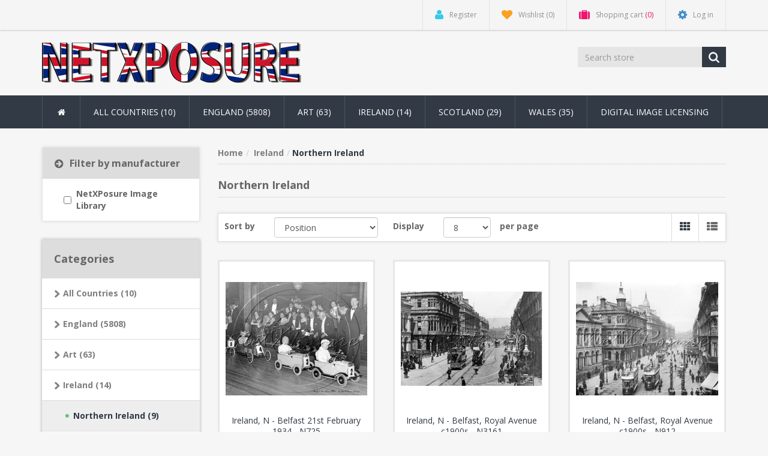

--- FILE ---
content_type: text/html; charset=utf-8
request_url: https://netxposure.net/northern-ireland
body_size: 21540
content:
<!DOCTYPE html><html lang="en" dir="ltr" class="html-category-page"><head><title>Vintage and Modern Photos of UK Towns and Cities &#x2013; NetXPosure.net. Old pictures of Northern Ireland</title><meta charset="UTF-8"><meta name="description" content="Old pictures of Northern Ireland"><meta name="keywords" content="Northern Ireland"><meta http-equiv="X-UA-Compatible" content="IE=edge"><meta name="generator" content="nopCommerce"><meta name="viewport" content="width=device-width, initial-scale=1"><link rel="preload" as="font" href="/Themes/NobleTheme/Content/fonts/fontawesome-webfont.woff2" crossorigin><link rel="stylesheet" href="/css/b305rtqlf6v3vhx_cfmbjw.styles.css?v=Es3-iTsBpEUFZiXDAPsu7fK9nb0"><link rel="stylesheet" href="https://fonts.googleapis.com/css?family=Open+Sans:400,700&amp;display=swap"><script async src="https://www.googletagmanager.com/gtag/js?id=UA-39272224-1"></script><script>function gtag(){dataLayer.push(arguments)}window.dataLayer=window.dataLayer||[];gtag("js",new Date);gtag("config","UA-39272224-1")</script><!--[if lt IE 9]><script src="https://oss.maxcdn.com/libs/respond.js/1.3.0/respond.min.js"></script><![endif]--><body><input name="__RequestVerificationToken" type="hidden" value="CfDJ8N8Jx4YI7w5Aq-ZG-lpqKD4yLiXzGzKlOAq7rLURcmlauodMXPcqZQ25vm2qVp0w9VF5NiB2RD_CljQ54yznaXErCxV3yWTFdNIi4FD3530DeQEpc2svGGc57AUxMyjdzuJVYGMxfQpZoysxoCExJco"> <!--[if lt IE 7]><p class="chromeframe">You are using an <strong>outdated</strong> browser. Please <a href="http://browsehappy.com/">upgrade your browser</a> or <a href="http://www.google.com/chromeframe/?redirect=true">activate Google Chrome Frame</a> to improve your experience.</p><![endif]--><div class="ajax-loading-block-window" style="display:none"></div><div id="dialog-notifications-success" title="Notification" style="display:none"></div><div id="dialog-notifications-error" title="Error" style="display:none"></div><div id="dialog-notifications-warning" title="Warning" style="display:none"></div><div id="bar-notification" class="bar-notification-container" data-close="Close"></div><!--[if lte IE 8]><div style="clear:both;height:59px;text-align:center;position:relative"><a href="http://www.microsoft.com/windows/internet-explorer/default.aspx" target="_blank"> <img src="/Themes/NobleTheme/Content/images/ie_warning.jpg" height="42" width="820" alt="You are using an outdated browser. For a faster, safer browsing experience, upgrade for free today."> </a></div><![endif]--><div class="master-wrapper-page"><div class="admin-header-link"><ul></ul></div><div class="header"><div class="header-upper"><div class="container"><div class="row"><div class="col-md-3"><div class="header-selectors-wrapper"></div></div><div class="col-md-9 header-upper-right pull-right"><div class="header-links-wrapper"><div class="header-links header-top-right"><ul><li class="register"><a href="/register?returnUrl=%2Fnorthern-ireland" class="ico-register"><i class="fa fa-user"></i> <span>Register</span></a><li class="my-wishlist"><a href="/wishlist" class="ico-wishlist"> <i class="fa fa-heart"></i> <span class="wishlist-label">Wishlist</span> <span class="wishlist-qty">(0)</span> </a><li class="dropdown my-cart" id="topcartlink"><a href="/cart" class="ico-cart"> <i class="fa fa-suitcase"></i> <span class="cart-label">Shopping cart</span> <span class="cart-qty">(0)</span> </a><ul class="dropdown-menu" role="menu"><li id="flyout-cart" class="flyout-cart"><div class="mini-shopping-cart"><div class="empty-shopping-cart">You have no items in your shopping cart.</div></div></ul><li class="login"><a href="/login?returnUrl=%2Fnorthern-ireland" class="ico-login"><i class="fa fa-gear"></i> <span>Log in</span></a></ul></div></div></div></div></div></div><div class="header-lower"><div class="container"><div class="row"><div class="col-xs-12 col-sm-3 col-md-3"><div class="header-logo"><a href="/"> <img alt="NetXPosure Image Stock Library" src="https://netxposure.net/images/thumbs/0016632.gif"> </a></div></div><div class="col-xs-12 col-sm-5 col-md-4 col-lg-3 pull-right"><div class="search-box"><form method="get" class="navbar-form navbar-left" id="small-search-box-form" action="/search"><div class="form-group"><input type="text" class="search-nav form-control" id="small-searchterms" autocomplete="off" placeholder="Search store" name="q" aria-label="Search store"> <button type="submit" class="btn search-box-button"></button></div></form></div></div></div></div></div></div><div class="header-menu"><div class="container"><div class="row"><div class="col-md-12"><div class="main-menu"><nav class="navbar navbar-inverse category-menu"><div class="navbar-header"><button aria-expanded="false" data-target="#mobile-menu" data-toggle="collapse" class="navbar-toggle collapsed" type="button"> <span class="sr-only">Toggle navigation</span> <span class="icon-bar"></span> <span class="icon-bar"></span> <span class="icon-bar"></span> </button></div><div id="mobile-menu" class="collapse navbar-collapse"><ul class="nav navbar-nav"><li class="home-wrapper"><a href="/"><i class="fa fa-home fa-fw"></i></a><li class="dropdown"><span class="fa fa-angle-down visible-xs"></span> <a class="dropdown-toggle" href="/countries" role="button" aria-expanded="false"> All Countries (10) </a><ul class="dropdown-menu sub-menusublist first-level" role="menu"><li class="dropdown"><span class="fa fa-angle-down visible-xs"></span> <a class="dropdown-toggle" href="/united-state-of-america" role="button" aria-expanded="false"> United States of America (5) </a><ul class="dropdown-menu sub-menusublist first-level" role="menu"><li class="dropdown"><span class="fa fa-angle-down visible-xs"></span> <a class="dropdown-toggle" href="/new-york-state" role="button" aria-expanded="false"> New York State (3) </a><ul class="dropdown-menu sub-menusublist first-level" role="menu"><li><a href="/new-york-city"> New York City <span class="head-number op-number"> (3) </span> <span>&nbsp;</span> </a></ul><li class="dropdown"><span class="fa fa-angle-down visible-xs"></span> <a class="dropdown-toggle" href="/illinois" role="button" aria-expanded="false"> Illinois (1) </a><ul class="dropdown-menu sub-menusublist first-level" role="menu"><li><a href="/chicago"> Chicago <span class="head-number op-number"> (1) </span> <span>&nbsp;</span> </a></ul><li class="dropdown"><span class="fa fa-angle-down visible-xs"></span> <a class="dropdown-toggle" href="/new-jersey-state" role="button" aria-expanded="false"> New Jersey State (1) </a><ul class="dropdown-menu sub-menusublist first-level" role="menu"><li><a href="/new-jersey-city"> New Jersey City <span class="head-number op-number"> (1) </span> <span>&nbsp;</span> </a></ul></ul><li class="dropdown"><span class="fa fa-angle-down visible-xs"></span> <a class="dropdown-toggle" href="/china-2" role="button" aria-expanded="false"> China (4) </a><ul class="dropdown-menu sub-menusublist first-level" role="menu"><li><a href="/beijing-2"> Beijing <span class="head-number op-number"> (1) </span> <span>&nbsp;</span> </a><li><a href="/great-wall-of-china"> Great Wall of China <span class="head-number op-number"> (1) </span> <span>&nbsp;</span> </a><li><a href="/li-river"> Li River <span class="head-number op-number"> (1) </span> <span>&nbsp;</span> </a><li><a href="/xian"> Xian <span class="head-number op-number"> (1) </span> <span>&nbsp;</span> </a></ul><li class="dropdown"><span class="fa fa-angle-down visible-xs"></span> <a class="dropdown-toggle" href="/mexico" role="button" aria-expanded="false"> Mexico (1) </a><ul class="dropdown-menu sub-menusublist first-level" role="menu"><li><a href="/chichen-itza"> Chichen Itza <span class="head-number op-number"> (1) </span> <span>&nbsp;</span> </a></ul></ul><li class="dropdown"><span class="fa fa-angle-down visible-xs"></span> <a class="dropdown-toggle" href="/england" role="button" aria-expanded="false"> England (5808) </a><ul class="dropdown-menu sub-menusublist first-level" role="menu"><li class="dropdown"><span class="fa fa-angle-down visible-xs"></span> <a class="dropdown-toggle" href="/avon" role="button" aria-expanded="false"> Avon (31) </a><ul class="dropdown-menu sub-menusublist first-level" role="menu"><li><a href="/bath"> Bath <span class="head-number op-number"> (11) </span> <span>&nbsp;</span> </a><li><a href="/bristol"> Bristol <span class="head-number op-number"> (20) </span> <span>&nbsp;</span> </a></ul><li class="dropdown"><span class="fa fa-angle-down visible-xs"></span> <a class="dropdown-toggle" href="/bedfordshire" role="button" aria-expanded="false"> Bedfordshire (60) </a><ul class="dropdown-menu sub-menusublist first-level" role="menu"><li><a href="/ampthill"> Ampthill <span class="head-number op-number"> (3) </span> <span>&nbsp;</span> </a><li><a href="/potton"> Potton <span class="head-number op-number"> (1) </span> <span>&nbsp;</span> </a><li><a href="/bedford"> Bedford <span class="head-number op-number"> (32) </span> <span>&nbsp;</span> </a><li><a href="/biggleswade"> Biggleswade <span class="head-number op-number"> (3) </span> <span>&nbsp;</span> </a><li><a href="/dunstable"> Dunstable <span class="head-number op-number"> (4) </span> <span>&nbsp;</span> </a><li><a href="/elstow"> Elstow <span class="head-number op-number"> (3) </span> <span>&nbsp;</span> </a><li><a href="/luton"> Luton <span class="head-number op-number"> (8) </span> <span>&nbsp;</span> </a><li><a href="/leighton-buzzard"> Leighton Buzzard <span class="head-number op-number"> (2) </span> <span>&nbsp;</span> </a><li><a href="/renhold"> Renhold <span class="head-number op-number"> (1) </span> <span>&nbsp;</span> </a><li><a href="/shefford"> Shefford <span class="head-number op-number"> (1) </span> <span>&nbsp;</span> </a><li><a href="/silsoe"> Silsoe <span class="head-number op-number"> (1) </span> <span>&nbsp;</span> </a><li><a href="/sandy"> Sandy <span class="head-number op-number"> (1) </span> <span>&nbsp;</span> </a></ul><li class="dropdown"><span class="fa fa-angle-down visible-xs"></span> <a class="dropdown-toggle" href="/berkshire" role="button" aria-expanded="false"> Berkshire (1140) </a><ul class="dropdown-menu sub-menusublist first-level" role="menu"><li><a href="/wokingham"> Wokingham <span class="head-number op-number"> (453) </span> <span>&nbsp;</span> </a><li><a href="/arborfield"> Arborfield <span class="head-number op-number"> (7) </span> <span>&nbsp;</span> </a><li><a href="/ascot"> Ascot <span class="head-number op-number"> (15) </span> <span>&nbsp;</span> </a><li><a href="/barkham"> Barkham <span class="head-number op-number"> (1) </span> <span>&nbsp;</span> </a><li><a href="/binfield"> Binfield <span class="head-number op-number"> (14) </span> <span>&nbsp;</span> </a><li><a href="/bracknell"> Bracknell <span class="head-number op-number"> (51) </span> <span>&nbsp;</span> </a><li><a href="/bray"> Bray <span class="head-number op-number"> (11) </span> <span>&nbsp;</span> </a><li><a href="/basildon"> Basildon <span class="head-number op-number"> (1) </span> <span>&nbsp;</span> </a><li><a href="/caversham"> Caversham <span class="head-number op-number"> (27) </span> <span>&nbsp;</span> </a><li><a href="/cookham"> Cookham <span class="head-number op-number"> (1) </span> <span>&nbsp;</span> </a><li><a href="/crowthorne"> Crowthorne <span class="head-number op-number"> (17) </span> <span>&nbsp;</span> </a><li><a href="/datchet"> Datchet <span class="head-number op-number"> (3) </span> <span>&nbsp;</span> </a><li><a href="/earley"> Earley <span class="head-number op-number"> (11) </span> <span>&nbsp;</span> </a><li><a href="/easthampstead"> Easthampstead <span class="head-number op-number"> (2) </span> <span>&nbsp;</span> </a><li><a href="/eton"> Eton <span class="head-number op-number"> (11) </span> <span>&nbsp;</span> </a><li><a href="/finchampstead"> Finchampstead <span class="head-number op-number"> (19) </span> <span>&nbsp;</span> </a><li><a href="/hurley"> Hurley <span class="head-number op-number"> (1) </span> <span>&nbsp;</span> </a><li><a href="/hurst"> Hurst <span class="head-number op-number"> (12) </span> <span>&nbsp;</span> </a><li><a href="/hungerford"> Hungerford <span class="head-number op-number"> (5) </span> <span>&nbsp;</span> </a><li><a href="/leverton"> Leverton <span class="head-number op-number"> (1) </span> <span>&nbsp;</span> </a><li><a href="/maidenhead"> Maidenhead <span class="head-number op-number"> (13) </span> <span>&nbsp;</span> </a><li><a href="/newbury"> Newbury <span class="head-number op-number"> (53) </span> <span>&nbsp;</span> </a><li><a href="/pangbourne"> Pangbourne <span class="head-number op-number"> (5) </span> <span>&nbsp;</span> </a><li><a href="/reading"> Reading <span class="head-number op-number"> (225) </span> <span>&nbsp;</span> </a><li><a href="/sandhurst"> Sandhurst <span class="head-number op-number"> (4) </span> <span>&nbsp;</span> </a><li><a href="/shinfield"> Shinfield <span class="head-number op-number"> (2) </span> <span>&nbsp;</span> </a><li><a href="/slough"> Slough <span class="head-number op-number"> (13) </span> <span>&nbsp;</span> </a><li><a href="/sonning"> Sonning <span class="head-number op-number"> (28) </span> <span>&nbsp;</span> </a><li><a href="/spencers-wood"> Spencers Wood <span class="head-number op-number"> (4) </span> <span>&nbsp;</span> </a><li><a href="/streatley"> Streatley <span class="head-number op-number"> (1) </span> <span>&nbsp;</span> </a><li><a href="/sunningdale"> Sunningdale <span class="head-number op-number"> (2) </span> <span>&nbsp;</span> </a><li><a href="/swallowfield"> Swallowfield <span class="head-number op-number"> (5) </span> <span>&nbsp;</span> </a><li><a href="/thatcham"> Thatcham <span class="head-number op-number"> (1) </span> <span>&nbsp;</span> </a><li><a href="/theale"> Theale <span class="head-number op-number"> (5) </span> <span>&nbsp;</span> </a><li><a href="/three-mile-cross"> Three Mile Cross <span class="head-number op-number"> (8) </span> <span>&nbsp;</span> </a><li><a href="/tilehurst"> Tilehurst <span class="head-number op-number"> (4) </span> <span>&nbsp;</span> </a><li><a href="/twyford"> Twyford <span class="head-number op-number"> (38) </span> <span>&nbsp;</span> </a><li><a href="/wargrave"> Wargrave <span class="head-number op-number"> (17) </span> <span>&nbsp;</span> </a><li><a href="/whitchurch"> Whitchurch <span class="head-number op-number"> (1) </span> <span>&nbsp;</span> </a><li><a href="/windsor"> Windsor <span class="head-number op-number"> (37) </span> <span>&nbsp;</span> </a><li><a href="/winkfield"> Winkfield <span class="head-number op-number"> (2) </span> <span>&nbsp;</span> </a><li><a href="/winnersh"> Winnersh <span class="head-number op-number"> (5) </span> <span>&nbsp;</span> </a><li><a href="/woodley"> Woodley <span class="head-number op-number"> (3) </span> <span>&nbsp;</span> </a></ul><li class="dropdown"><span class="fa fa-angle-down visible-xs"></span> <a class="dropdown-toggle" href="/buckinghamshire" role="button" aria-expanded="false"> Buckinghamshire (43) </a><ul class="dropdown-menu sub-menusublist first-level" role="menu"><li><a href="/aylesbury"> Aylesbury <span class="head-number op-number"> (8) </span> <span>&nbsp;</span> </a><li><a href="/beaconsfield"> Beaconsfield <span class="head-number op-number"> (4) </span> <span>&nbsp;</span> </a><li><a href="/burnham"> Burnham <span class="head-number op-number"> (1) </span> <span>&nbsp;</span> </a><li><a href="/chalfont"> Chalfont <span class="head-number op-number"> (1) </span> <span>&nbsp;</span> </a><li><a href="/denham"> Denham <span class="head-number op-number"> (2) </span> <span>&nbsp;</span> </a><li><a href="/high-wycombe"> High Wycombe <span class="head-number op-number"> (8) </span> <span>&nbsp;</span> </a><li><a href="/long-crendon"> Long Crendon <span class="head-number op-number"> (2) </span> <span>&nbsp;</span> </a><li><a href="/marlow"> Marlow <span class="head-number op-number"> (5) </span> <span>&nbsp;</span> </a><li><a href="/newportpagnell"> Newport Pagnell <span class="head-number op-number"> (3) </span> <span>&nbsp;</span> </a><li><a href="/olney"> Olney <span class="head-number op-number"> (1) </span> <span>&nbsp;</span> </a><li><a href="/stoney-stratford"> Stoney Stratford <span class="head-number op-number"> (5) </span> <span>&nbsp;</span> </a><li><a href="/weston-underwood"> Weston Underwood <span class="head-number op-number"> (2) </span> <span>&nbsp;</span> </a></ul><li class="dropdown"><span class="fa fa-angle-down visible-xs"></span> <a class="dropdown-toggle" href="/cambridgeshire" role="button" aria-expanded="false"> Cambridgeshire (17) </a><ul class="dropdown-menu sub-menusublist first-level" role="menu"><li><a href="/cambridge"> Cambridge <span class="head-number op-number"> (3) </span> <span>&nbsp;</span> </a><li><a href="/peterborough"> Peterborough <span class="head-number op-number"> (9) </span> <span>&nbsp;</span> </a><li><a href="/st-neots"> St Neots <span class="head-number op-number"> (3) </span> <span>&nbsp;</span> </a><li><a href="/wisbech"> Wisbech <span class="head-number op-number"> (2) </span> <span>&nbsp;</span> </a></ul><li class="dropdown"><span class="fa fa-angle-down visible-xs"></span> <a class="dropdown-toggle" href="/channel-isles" role="button" aria-expanded="false"> Channel Isles (3) </a><ul class="dropdown-menu sub-menusublist first-level" role="menu"><li><a href="/guernsey"> Guernsey <span class="head-number op-number"> (1) </span> <span>&nbsp;</span> </a><li><a href="/jersey"> Jersey <span class="head-number op-number"> (2) </span> <span>&nbsp;</span> </a></ul><li class="dropdown"><span class="fa fa-angle-down visible-xs"></span> <a class="dropdown-toggle" href="/cheshire" role="button" aria-expanded="false"> Cheshire (16) </a><ul class="dropdown-menu sub-menusublist first-level" role="menu"><li><a href="/chester"> Chester <span class="head-number op-number"> (10) </span> <span>&nbsp;</span> </a><li><a href="/cheadle"> Cheadle <span class="head-number op-number"> (1) </span> <span>&nbsp;</span> </a><li><a href="/crewe"> Crewe <span class="head-number op-number"> (1) </span> <span>&nbsp;</span> </a><li><a href="/stockport"> Stockport <span class="head-number op-number"> (3) </span> <span>&nbsp;</span> </a><li><a href="/wilmslow"> Wilmslow <span class="head-number op-number"> (1) </span> <span>&nbsp;</span> </a></ul><li class="dropdown"><span class="fa fa-angle-down visible-xs"></span> <a class="dropdown-toggle" href="/cornwall" role="button" aria-expanded="false"> Cornwall (77) </a><ul class="dropdown-menu sub-menusublist first-level" role="menu"><li><a href="/bodmin"> Bodmin <span class="head-number op-number"> (1) </span> <span>&nbsp;</span> </a><li><a href="/newlyn"> Newlyn <span class="head-number op-number"> (0) </span> <span>&nbsp;</span> </a><li><a href="/forder"> Forder <span class="head-number op-number"> (1) </span> <span>&nbsp;</span> </a><li><a href="/boscastle"> Boscastle <span class="head-number op-number"> (5) </span> <span>&nbsp;</span> </a><li><a href="/camelford"> Camelford <span class="head-number op-number"> (1) </span> <span>&nbsp;</span> </a><li><a href="/fowey"> Fowey <span class="head-number op-number"> (1) </span> <span>&nbsp;</span> </a><li><a href="/helston"> Helston <span class="head-number op-number"> (6) </span> <span>&nbsp;</span> </a><li><a href="/lands-end"> Lands End <span class="head-number op-number"> (3) </span> <span>&nbsp;</span> </a><li><a href="/looe"> Looe <span class="head-number op-number"> (1) </span> <span>&nbsp;</span> </a><li><a href="/mevagissey"> Mevagissey <span class="head-number op-number"> (0) </span> <span>&nbsp;</span> </a><li><a href="/mousehole"> Mousehole <span class="head-number op-number"> (2) </span> <span>&nbsp;</span> </a><li><a href="/penryn"> Penryn <span class="head-number op-number"> (1) </span> <span>&nbsp;</span> </a><li><a href="/penrith"> Penrith <span class="head-number op-number"> (2) </span> <span>&nbsp;</span> </a><li><a href="/penzance"> Penzance <span class="head-number op-number"> (7) </span> <span>&nbsp;</span> </a><li><a href="/redruth"> Redruth <span class="head-number op-number"> (2) </span> <span>&nbsp;</span> </a><li><a href="/st-ives"> St Ives <span class="head-number op-number"> (6) </span> <span>&nbsp;</span> </a><li><a href="/st-just"> St Just <span class="head-number op-number"> (33) </span> <span>&nbsp;</span> </a><li><a href="/scilly-isle"> Scilly Isle <span class="head-number op-number"> (1) </span> <span>&nbsp;</span> </a><li><a href="/truro"> Truro <span class="head-number op-number"> (4) </span> <span>&nbsp;</span> </a></ul><li class="dropdown"><span class="fa fa-angle-down visible-xs"></span> <a class="dropdown-toggle" href="/county-durham" role="button" aria-expanded="false"> County Durham (7) </a><ul class="dropdown-menu sub-menusublist first-level" role="menu"><li><a href="/darlington"> Darlington <span class="head-number op-number"> (7) </span> <span>&nbsp;</span> </a></ul><li class="dropdown"><span class="fa fa-angle-down visible-xs"></span> <a class="dropdown-toggle" href="/cumbria" role="button" aria-expanded="false"> Cumbria (30) </a><ul class="dropdown-menu sub-menusublist first-level" role="menu"><li><a href="/bowness"> Bowness <span class="head-number op-number"> (1) </span> <span>&nbsp;</span> </a><li><a href="/carlisle"> Carlisle <span class="head-number op-number"> (2) </span> <span>&nbsp;</span> </a><li><a href="/harlock"> Harlock <span class="head-number op-number"> (1) </span> <span>&nbsp;</span> </a><li><a href="/keswick"> Keswick <span class="head-number op-number"> (3) </span> <span>&nbsp;</span> </a><li><a href="/the-lakes"> The Lakes <span class="head-number op-number"> (10) </span> <span>&nbsp;</span> </a><li><a href="/kendal"> Troutbeck <span class="head-number op-number"> (1) </span> <span>&nbsp;</span> </a><li><a href="/ullswater"> Ullswater <span class="head-number op-number"> (4) </span> <span>&nbsp;</span> </a><li><a href="/workington"> Workington <span class="head-number op-number"> (2) </span> <span>&nbsp;</span> </a><li><a href="/windermere"> Windermere <span class="head-number op-number"> (6) </span> <span>&nbsp;</span> </a></ul><li class="dropdown"><span class="fa fa-angle-down visible-xs"></span> <a class="dropdown-toggle" href="/devon" role="button" aria-expanded="false"> Devon (131) </a><ul class="dropdown-menu sub-menusublist first-level" role="menu"><li><a href="/bideford"> Bideford <span class="head-number op-number"> (7) </span> <span>&nbsp;</span> </a><li><a href="/bigbury-on-sea"> Bigbury-on-Sea <span class="head-number op-number"> (1) </span> <span>&nbsp;</span> </a><li><a href="/brixton-devon"> Brixton <span class="head-number op-number"> (1) </span> <span>&nbsp;</span> </a><li><a href="/brixham-devon"> Brixham <span class="head-number op-number"> (0) </span> <span>&nbsp;</span> </a><li><a href="/bovey"> Bovey <span class="head-number op-number"> (3) </span> <span>&nbsp;</span> </a><li><a href="/buckfastleigh"> Buckfastleigh <span class="head-number op-number"> (1) </span> <span>&nbsp;</span> </a><li><a href="/cheriton-fitzpaine"> Cheriton Fitzpaine <span class="head-number op-number"> (2) </span> <span>&nbsp;</span> </a><li><a href="/crediton"> Crediton <span class="head-number op-number"> (1) </span> <span>&nbsp;</span> </a><li><a href="/chudleigh"> Chudleigh <span class="head-number op-number"> (43) </span> <span>&nbsp;</span> </a><li><a href="/clovelly"> Clovelly <span class="head-number op-number"> (7) </span> <span>&nbsp;</span> </a><li><a href="/dawlish"> Dawlish <span class="head-number op-number"> (1) </span> <span>&nbsp;</span> </a><li><a href="/miscellaneous"> Devon Miscellaneous <span class="head-number op-number"> (2) </span> <span>&nbsp;</span> </a><li><a href="/dartmouth"> Dartmouth <span class="head-number op-number"> (5) </span> <span>&nbsp;</span> </a><li><a href="/dartmoor"> Dartmoor <span class="head-number op-number"> (3) </span> <span>&nbsp;</span> </a><li><a href="/exeter"> Exeter <span class="head-number op-number"> (17) </span> <span>&nbsp;</span> </a><li><a href="/exmouth"> Exmouth <span class="head-number op-number"> (2) </span> <span>&nbsp;</span> </a><li><a href="/ilfracombe"> Ilfracombe <span class="head-number op-number"> (1) </span> <span>&nbsp;</span> </a><li><a href="/lynmouth"> Lynmouth <span class="head-number op-number"> (3) </span> <span>&nbsp;</span> </a><li><a href="/kingsbridge"> Kingsbridge <span class="head-number op-number"> (1) </span> <span>&nbsp;</span> </a><li><a href="/plymouth"> Plymouth <span class="head-number op-number"> (18) </span> <span>&nbsp;</span> </a><li><a href="/salcombe"> Salcombe <span class="head-number op-number"> (1) </span> <span>&nbsp;</span> </a><li><a href="/torquay"> Torquay <span class="head-number op-number"> (2) </span> <span>&nbsp;</span> </a><li><a href="/totnes"> Totnes <span class="head-number op-number"> (7) </span> <span>&nbsp;</span> </a><li><a href="/yelverton"> Yelverton <span class="head-number op-number"> (1) </span> <span>&nbsp;</span> </a><li><a href="/yealmpton"> Yealmpton <span class="head-number op-number"> (1) </span> <span>&nbsp;</span> </a></ul><li class="dropdown"><span class="fa fa-angle-down visible-xs"></span> <a class="dropdown-toggle" href="/derbyshire" role="button" aria-expanded="false"> Derbys (5) </a><ul class="dropdown-menu sub-menusublist first-level" role="menu"><li><a href="/buxton"> Buxton <span class="head-number op-number"> (2) </span> <span>&nbsp;</span> </a><li><a href="/ashbourne"> Ashbourne <span class="head-number op-number"> (3) </span> <span>&nbsp;</span> </a><li><a href="/sawley"> Sawley <span class="head-number op-number"> (0) </span> <span>&nbsp;</span> </a></ul><li class="dropdown"><span class="fa fa-angle-down visible-xs"></span> <a class="dropdown-toggle" href="/dorset" role="button" aria-expanded="false"> Dorset (104) </a><ul class="dropdown-menu sub-menusublist first-level" role="menu"><li><a href="/bournemouth"> Bournemouth <span class="head-number op-number"> (37) </span> <span>&nbsp;</span> </a><li><a href="/blandford"> Blandford <span class="head-number op-number"> (7) </span> <span>&nbsp;</span> </a><li><a href="/sherborne"> Sherborne <span class="head-number op-number"> (1) </span> <span>&nbsp;</span> </a><li><a href="/stalbridge"> Stalbridge <span class="head-number op-number"> (1) </span> <span>&nbsp;</span> </a><li><a href="/swanage"> Swanage <span class="head-number op-number"> (1) </span> <span>&nbsp;</span> </a><li><a href="/ferndown"> Ferndown <span class="head-number op-number"> (1) </span> <span>&nbsp;</span> </a><li><a href="/boscombe"> Boscombe <span class="head-number op-number"> (11) </span> <span>&nbsp;</span> </a><li><a href="/child-okeford"> Child Okeford <span class="head-number op-number"> (4) </span> <span>&nbsp;</span> </a><li><a href="/wimborne"> Wimborne <span class="head-number op-number"> (4) </span> <span>&nbsp;</span> </a><li><a href="/highcliffe-dorset"> Highcliffe <span class="head-number op-number"> (3) </span> <span>&nbsp;</span> </a><li><a href="/christchurch"> Christchurch <span class="head-number op-number"> (3) </span> <span>&nbsp;</span> </a><li><a href="/dorchester"> Dorchester <span class="head-number op-number"> (12) </span> <span>&nbsp;</span> </a><li><a href="/lyme-regis"> Lyme Regis <span class="head-number op-number"> (1) </span> <span>&nbsp;</span> </a><li><a href="/corfe"> Corfe <span class="head-number op-number"> (1) </span> <span>&nbsp;</span> </a><li><a href="/poole"> Poole <span class="head-number op-number"> (9) </span> <span>&nbsp;</span> </a><li><a href="/weymouth"> Weymouth <span class="head-number op-number"> (6) </span> <span>&nbsp;</span> </a></ul><li class="dropdown"><span class="fa fa-angle-down visible-xs"></span> <a class="dropdown-toggle" href="/essex" role="button" aria-expanded="false"> Essex (41) </a><ul class="dropdown-menu sub-menusublist first-level" role="menu"><li><a href="/billericay"> Billericay <span class="head-number op-number"> (1) </span> <span>&nbsp;</span> </a><li><a href="/chingford"> Chingford <span class="head-number op-number"> (1) </span> <span>&nbsp;</span> </a><li><a href="/brentwood"> Brentwood <span class="head-number op-number"> (1) </span> <span>&nbsp;</span> </a><li><a href="/canvey-island"> Canvey Island <span class="head-number op-number"> (1) </span> <span>&nbsp;</span> </a><li><a href="/chelmsford"> Chelmsford <span class="head-number op-number"> (4) </span> <span>&nbsp;</span> </a><li><a href="/chigwell"> Chigwell <span class="head-number op-number"> (1) </span> <span>&nbsp;</span> </a><li><a href="/clacton"> Clacton <span class="head-number op-number"> (2) </span> <span>&nbsp;</span> </a><li><a href="/colchester"> Colchester <span class="head-number op-number"> (4) </span> <span>&nbsp;</span> </a><li><a href="/dedham"> Dedham <span class="head-number op-number"> (2) </span> <span>&nbsp;</span> </a><li><a href="/epping"> Epping <span class="head-number op-number"> (1) </span> <span>&nbsp;</span> </a><li><a href="/halstead"> Halstead <span class="head-number op-number"> (1) </span> <span>&nbsp;</span> </a><li><a href="/harlow"> Harlow <span class="head-number op-number"> (1) </span> <span>&nbsp;</span> </a><li><a href="/ilford"> Ilford <span class="head-number op-number"> (4) </span> <span>&nbsp;</span> </a><li><a href="/loughton"> Loughton <span class="head-number op-number"> (3) </span> <span>&nbsp;</span> </a><li><a href="/maldon"> Maldon <span class="head-number op-number"> (2) </span> <span>&nbsp;</span> </a><li><a href="/rayleigh"> Rayleigh <span class="head-number op-number"> (1) </span> <span>&nbsp;</span> </a><li><a href="/romford"> Romford <span class="head-number op-number"> (4) </span> <span>&nbsp;</span> </a><li><a href="/rochford"> Rochford <span class="head-number op-number"> (1) </span> <span>&nbsp;</span> </a><li><a href="/southend"> Southend <span class="head-number op-number"> (4) </span> <span>&nbsp;</span> </a><li><a href="/thaxted"> Thaxted <span class="head-number op-number"> (1) </span> <span>&nbsp;</span> </a><li><a href="/essex-2"> Woodford <span class="head-number op-number"> (1) </span> <span>&nbsp;</span> </a></ul><li class="dropdown"><span class="fa fa-angle-down visible-xs"></span> <a class="dropdown-toggle" href="/gloucestershire" role="button" aria-expanded="false"> Gloucestershire (21) </a><ul class="dropdown-menu sub-menusublist first-level" role="menu"><li><a href="/bourton-on-the-water-2"> Bourton On The Water <span class="head-number op-number"> (2) </span> <span>&nbsp;</span> </a><li><a href="/cheltenham"> Cheltenham <span class="head-number op-number"> (5) </span> <span>&nbsp;</span> </a><li><a href="/chipping-campden"> Chipping Campden <span class="head-number op-number"> (2) </span> <span>&nbsp;</span> </a><li><a href="/cirencester"> Cirencester <span class="head-number op-number"> (3) </span> <span>&nbsp;</span> </a><li><a href="/gloucester"> Gloucester <span class="head-number op-number"> (8) </span> <span>&nbsp;</span> </a><li><a href="/stow-on-the-wold"> Stow on the Wold <span class="head-number op-number"> (1) </span> <span>&nbsp;</span> </a></ul><li class="dropdown"><span class="fa fa-angle-down visible-xs"></span> <a class="dropdown-toggle" href="/hampshire" role="button" aria-expanded="false"> Hampshire (121) </a><ul class="dropdown-menu sub-menusublist first-level" role="menu"><li><a href="/aldershot"> Aldershot <span class="head-number op-number"> (9) </span> <span>&nbsp;</span> </a><li><a href="/botley"> Botley <span class="head-number op-number"> (1) </span> <span>&nbsp;</span> </a><li><a href="/fleet"> Fleet <span class="head-number op-number"> (0) </span> <span>&nbsp;</span> </a><li><a href="/lyndhurst"> Lyndhurst <span class="head-number op-number"> (3) </span> <span>&nbsp;</span> </a><li><a href="/hayling-island"> Hayling Island <span class="head-number op-number"> (0) </span> <span>&nbsp;</span> </a><li><a href="/hartley-wintney-2"> Hartley Wintney <span class="head-number op-number"> (2) </span> <span>&nbsp;</span> </a><li><a href="/lymington"> Lymington <span class="head-number op-number"> (1) </span> <span>&nbsp;</span> </a><li><a href="/ringwood"> Ringwood <span class="head-number op-number"> (1) </span> <span>&nbsp;</span> </a><li><a href="/winchester"> Winchester <span class="head-number op-number"> (29) </span> <span>&nbsp;</span> </a><li><a href="/alton"> Alton <span class="head-number op-number"> (1) </span> <span>&nbsp;</span> </a><li><a href="/hinton"> Hinton <span class="head-number op-number"> (1) </span> <span>&nbsp;</span> </a><li><a href="/andover"> Andover <span class="head-number op-number"> (3) </span> <span>&nbsp;</span> </a><li><a href="/basingstoke"> Basingstoke <span class="head-number op-number"> (16) </span> <span>&nbsp;</span> </a><li><a href="/compton"> Compton <span class="head-number op-number"> (1) </span> <span>&nbsp;</span> </a><li><a href="/damerham"> Damerham <span class="head-number op-number"> (1) </span> <span>&nbsp;</span> </a><li><a href="/eastleigh-hampshire"> Eastleigh <span class="head-number op-number"> (2) </span> <span>&nbsp;</span> </a><li><a href="/eversley"> Eversley <span class="head-number op-number"> (1) </span> <span>&nbsp;</span> </a><li><a href="/hartley-wintney"> Hartley Wintney <span class="head-number op-number"> (1) </span> <span>&nbsp;</span> </a><li><a href="/odiham"> Odiham <span class="head-number op-number"> (3) </span> <span>&nbsp;</span> </a><li><a href="/new-milton"> New Milton <span class="head-number op-number"> (2) </span> <span>&nbsp;</span> </a><li><a href="/portsmouth"> Portsmouth <span class="head-number op-number"> (10) </span> <span>&nbsp;</span> </a><li><a href="/southampton"> Southampton <span class="head-number op-number"> (22) </span> <span>&nbsp;</span> </a><li><a href="/southsea"> Southsea <span class="head-number op-number"> (5) </span> <span>&nbsp;</span> </a><li><a href="/stockbridge"> Stockbridge <span class="head-number op-number"> (1) </span> <span>&nbsp;</span> </a><li><a href="/wherwell"> Wherwell <span class="head-number op-number"> (2) </span> <span>&nbsp;</span> </a><li><a href="/twyford-2"> Twyford (Hants) <span class="head-number op-number"> (3) </span> <span>&nbsp;</span> </a></ul><li class="dropdown"><span class="fa fa-angle-down visible-xs"></span> <a class="dropdown-toggle" href="/herefordshire" role="button" aria-expanded="false"> Herefordshire (15) </a><ul class="dropdown-menu sub-menusublist first-level" role="menu"><li><a href="/ledbury"> Ledbury <span class="head-number op-number"> (3) </span> <span>&nbsp;</span> </a><li><a href="/hereford"> Hereford <span class="head-number op-number"> (10) </span> <span>&nbsp;</span> </a><li><a href="/ross-on-wye"> Ross on Wye <span class="head-number op-number"> (2) </span> <span>&nbsp;</span> </a></ul><li class="dropdown"><span class="fa fa-angle-down visible-xs"></span> <a class="dropdown-toggle" href="/hertfordshire" role="button" aria-expanded="false"> Hertfordshire (42) </a><ul class="dropdown-menu sub-menusublist first-level" role="menu"><li><a href="/bishops-stortford"> Bishops Stortford <span class="head-number op-number"> (5) </span> <span>&nbsp;</span> </a><li><a href="/harpenden"> Harpenden <span class="head-number op-number"> (6) </span> <span>&nbsp;</span> </a><li><a href="/letchworth"> Letchworth <span class="head-number op-number"> (1) </span> <span>&nbsp;</span> </a><li><a href="/waltham-abbey"> Waltham Abbey <span class="head-number op-number"> (1) </span> <span>&nbsp;</span> </a><li><a href="/watford"> Watford <span class="head-number op-number"> (2) </span> <span>&nbsp;</span> </a><li><a href="/hemel-hempstead"> Hemel Hempstead <span class="head-number op-number"> (1) </span> <span>&nbsp;</span> </a><li><a href="/hertford"> Hertford <span class="head-number op-number"> (2) </span> <span>&nbsp;</span> </a><li><a href="/hitchin"> Hitchin <span class="head-number op-number"> (10) </span> <span>&nbsp;</span> </a><li><a href="/hoddesdon"> Hoddesdon <span class="head-number op-number"> (2) </span> <span>&nbsp;</span> </a><li><a href="/miscellaneous-3"> Herts Miscellaneous <span class="head-number op-number"> (2) </span> <span>&nbsp;</span> </a><li><a href="/st-albans"> St Albans <span class="head-number op-number"> (6) </span> <span>&nbsp;</span> </a><li><a href="/waltham-cross"> Waltham Cross <span class="head-number op-number"> (4) </span> <span>&nbsp;</span> </a></ul><li class="dropdown"><span class="fa fa-angle-down visible-xs"></span> <a class="dropdown-toggle" href="/isle-of-wight" role="button" aria-expanded="false"> Isle of Wight (29) </a><ul class="dropdown-menu sub-menusublist first-level" role="menu"><li><a href="/godshill"> Godshill <span class="head-number op-number"> (1) </span> <span>&nbsp;</span> </a><li><a href="/ryde"> Ryde <span class="head-number op-number"> (4) </span> <span>&nbsp;</span> </a><li><a href="/cowes"> Cowes <span class="head-number op-number"> (1) </span> <span>&nbsp;</span> </a><li><a href="/miscellaneous-4"> IoW Miscellaneous <span class="head-number op-number"> (5) </span> <span>&nbsp;</span> </a><li><a href="/sandown"> Sandown <span class="head-number op-number"> (6) </span> <span>&nbsp;</span> </a><li><a href="/shanklin"> Shanklin <span class="head-number op-number"> (11) </span> <span>&nbsp;</span> </a><li><a href="/yarmouth"> Yarmouth <span class="head-number op-number"> (1) </span> <span>&nbsp;</span> </a></ul><li><a href="/isle-of-man"> Isle of Man <span class="head-number op-number"> (2) </span> <span>&nbsp;</span> </a><li class="dropdown"><span class="fa fa-angle-down visible-xs"></span> <a class="dropdown-toggle" href="/kent" role="button" aria-expanded="false"> Kent (212) </a><ul class="dropdown-menu sub-menusublist first-level" role="menu"><li><a href="/adisham"> Adisham <span class="head-number op-number"> (2) </span> <span>&nbsp;</span> </a><li><a href="/biggin-hill"> Biggin Hill <span class="head-number op-number"> (1) </span> <span>&nbsp;</span> </a><li><a href="/gillingham"> Gillingham <span class="head-number op-number"> (1) </span> <span>&nbsp;</span> </a><li><a href="/beckenham"> Beckenham <span class="head-number op-number"> (6) </span> <span>&nbsp;</span> </a><li><a href="/bexley"> Bexley <span class="head-number op-number"> (3) </span> <span>&nbsp;</span> </a><li><a href="/bexleyheath"> Bexleyheath <span class="head-number op-number"> (1) </span> <span>&nbsp;</span> </a><li><a href="/brenchley"> Brenchley <span class="head-number op-number"> (11) </span> <span>&nbsp;</span> </a><li><a href="/birchington"> Birchington <span class="head-number op-number"> (1) </span> <span>&nbsp;</span> </a><li><a href="/bromley"> Bromley <span class="head-number op-number"> (12) </span> <span>&nbsp;</span> </a><li><a href="/canterbury"> Canterbury <span class="head-number op-number"> (16) </span> <span>&nbsp;</span> </a><li><a href="/chatham"> Chatham <span class="head-number op-number"> (2) </span> <span>&nbsp;</span> </a><li><a href="/chelsfield"> Chelsfield <span class="head-number op-number"> (1) </span> <span>&nbsp;</span> </a><li><a href="/cliftonville"> Cliftonville <span class="head-number op-number"> (1) </span> <span>&nbsp;</span> </a><li><a href="/cobham"> Cobham <span class="head-number op-number"> (1) </span> <span>&nbsp;</span> </a><li><a href="/cranbrook"> Cranbrook <span class="head-number op-number"> (1) </span> <span>&nbsp;</span> </a><li><a href="/crayford"> Crayford <span class="head-number op-number"> (1) </span> <span>&nbsp;</span> </a><li><a href="/dartford"> Dartford <span class="head-number op-number"> (4) </span> <span>&nbsp;</span> </a><li><a href="/dover"> Dover <span class="head-number op-number"> (6) </span> <span>&nbsp;</span> </a><li><a href="/east-peckham"> East Peckham <span class="head-number op-number"> (4) </span> <span>&nbsp;</span> </a><li><a href="/eastry"> Eastry <span class="head-number op-number"> (1) </span> <span>&nbsp;</span> </a><li><a href="/edenbridge"> Edenbridge <span class="head-number op-number"> (1) </span> <span>&nbsp;</span> </a><li><a href="/eynsford"> Eynsford <span class="head-number op-number"> (5) </span> <span>&nbsp;</span> </a><li><a href="/faversham"> Faversham <span class="head-number op-number"> (1) </span> <span>&nbsp;</span> </a><li><a href="/farnborough"> Farnborough <span class="head-number op-number"> (2) </span> <span>&nbsp;</span> </a><li><a href="/five-oak-green"> Five Oak Green <span class="head-number op-number"> (1) </span> <span>&nbsp;</span> </a><li><a href="/folkestone"> Folkestone <span class="head-number op-number"> (3) </span> <span>&nbsp;</span> </a><li><a href="/fordwych"> Fordwych <span class="head-number op-number"> (2) </span> <span>&nbsp;</span> </a><li><a href="/frant"> Frant <span class="head-number op-number"> (1) </span> <span>&nbsp;</span> </a><li><a href="/gravesend"> Gravesend <span class="head-number op-number"> (2) </span> <span>&nbsp;</span> </a><li><a href="/herne-bay-2"> Herne Bay <span class="head-number op-number"> (2) </span> <span>&nbsp;</span> </a><li><a href="/horsmonden"> Horsmonden <span class="head-number op-number"> (8) </span> <span>&nbsp;</span> </a><li><a href="/horton-kirby"> Horton Kirby <span class="head-number op-number"> (2) </span> <span>&nbsp;</span> </a><li><a href="/hythe"> Hythe <span class="head-number op-number"> (3) </span> <span>&nbsp;</span> </a><li><a href="/maidstone"> Maidstone <span class="head-number op-number"> (6) </span> <span>&nbsp;</span> </a><li><a href="/margate"> Margate <span class="head-number op-number"> (18) </span> <span>&nbsp;</span> </a><li><a href="/miscellaneous-5"> Kent Miscellaneous <span class="head-number op-number"> (5) </span> <span>&nbsp;</span> </a><li><a href="/penshurst"> Penshurst <span class="head-number op-number"> (2) </span> <span>&nbsp;</span> </a><li><a href="/rochester"> Rochester <span class="head-number op-number"> (5) </span> <span>&nbsp;</span> </a><li><a href="/sandwich"> Sandwich <span class="head-number op-number"> (1) </span> <span>&nbsp;</span> </a><li><a href="/sevenoaks"> Sevenoaks <span class="head-number op-number"> (4) </span> <span>&nbsp;</span> </a><li><a href="/sheerness"> Sheerness <span class="head-number op-number"> (1) </span> <span>&nbsp;</span> </a><li><a href="/sidcup"> Sidcup <span class="head-number op-number"> (2) </span> <span>&nbsp;</span> </a><li><a href="/shorncliffe"> Shorncliffe <span class="head-number op-number"> (1) </span> <span>&nbsp;</span> </a><li><a href="/sittingbourne"> Sittingbourne <span class="head-number op-number"> (2) </span> <span>&nbsp;</span> </a><li><a href="/tenterden"> Tenterden <span class="head-number op-number"> (8) </span> <span>&nbsp;</span> </a><li><a href="/tonbridge"> Tonbridge <span class="head-number op-number"> (4) </span> <span>&nbsp;</span> </a><li><a href="/tunbridge-wells"> Tunbridge Wells <span class="head-number op-number"> (34) </span> <span>&nbsp;</span> </a><li><a href="/west-wickham"> West Wickham <span class="head-number op-number"> (3) </span> <span>&nbsp;</span> </a><li><a href="/westerham"> Westerham <span class="head-number op-number"> (3) </span> <span>&nbsp;</span> </a><li><a href="/wilmington"> Wilmington <span class="head-number op-number"> (3) </span> <span>&nbsp;</span> </a><li><a href="/wrotham"> Wrotham <span class="head-number op-number"> (1) </span> <span>&nbsp;</span> </a></ul><li class="dropdown"><span class="fa fa-angle-down visible-xs"></span> <a class="dropdown-toggle" href="/lancashire" role="button" aria-expanded="false"> Lancashire (108) </a><ul class="dropdown-menu sub-menusublist first-level" role="menu"><li><a href="/blackpool"> Blackpool <span class="head-number op-number"> (17) </span> <span>&nbsp;</span> </a><li><a href="/bolton"> Bolton <span class="head-number op-number"> (2) </span> <span>&nbsp;</span> </a><li><a href="/burnley"> Burnley <span class="head-number op-number"> (1) </span> <span>&nbsp;</span> </a><li><a href="/bury-2"> Bury <span class="head-number op-number"> (4) </span> <span>&nbsp;</span> </a><li><a href="/manchester"> Manchester <span class="head-number op-number"> (69) </span> <span>&nbsp;</span> </a><li><a href="/preston"> Preston <span class="head-number op-number"> (4) </span> <span>&nbsp;</span> </a><li><a href="/lancashire-2"> Rochdale <span class="head-number op-number"> (1) </span> <span>&nbsp;</span> </a><li><a href="/cleveleys"> Cleveleys <span class="head-number op-number"> (1) </span> <span>&nbsp;</span> </a><li><a href="/salford"> Salford <span class="head-number op-number"> (0) </span> <span>&nbsp;</span> </a><li><a href="/southport"> Southport <span class="head-number op-number"> (9) </span> <span>&nbsp;</span> </a></ul><li class="dropdown"><span class="fa fa-angle-down visible-xs"></span> <a class="dropdown-toggle" href="/leicestershire" role="button" aria-expanded="false"> Leicestershire (15) </a><ul class="dropdown-menu sub-menusublist first-level" role="menu"><li><a href="/leicester"> Leicester <span class="head-number op-number"> (2) </span> <span>&nbsp;</span> </a><li><a href="/twyford-3"> Twyford (Leics) <span class="head-number op-number"> (13) </span> <span>&nbsp;</span> </a></ul><li class="dropdown"><span class="fa fa-angle-down visible-xs"></span> <a class="dropdown-toggle" href="/lincolnshire" role="button" aria-expanded="false"> Lincolnshire (11) </a><ul class="dropdown-menu sub-menusublist first-level" role="menu"><li><a href="/boston"> Boston <span class="head-number op-number"> (2) </span> <span>&nbsp;</span> </a><li><a href="/lincoln"> Lincoln <span class="head-number op-number"> (7) </span> <span>&nbsp;</span> </a><li><a href="/skegness"> Skegness <span class="head-number op-number"> (2) </span> <span>&nbsp;</span> </a></ul><li class="dropdown"><span class="fa fa-angle-down visible-xs"></span> <a class="dropdown-toggle" href="/london" role="button" aria-expanded="false"> London (2154) </a><ul class="dropdown-menu sub-menusublist first-level" role="menu"><li><a href="/cab-trade"> Cab Trade <span class="head-number op-number"> (236) </span> <span>&nbsp;</span> </a><li><a href="/central-london"> Central London <span class="head-number op-number"> (326) </span> <span>&nbsp;</span> </a><li><a href="/city-of-london"> City of London <span class="head-number op-number"> (279) </span> <span>&nbsp;</span> </a><li class="dropdown"><span class="fa fa-angle-down visible-xs"></span> <a class="dropdown-toggle" href="/east-london" role="button" aria-expanded="false"> East London (82) </a><ul class="dropdown-menu sub-menusublist first-level" role="menu"><li><a href="/forest-gate"> Forest Gate <span class="head-number op-number"> (7) </span> <span>&nbsp;</span> </a></ul><li><a href="/london-life"> London Life <span class="head-number op-number"> (148) </span> <span>&nbsp;</span> </a><li><a href="/north-london"> North London <span class="head-number op-number"> (49) </span> <span>&nbsp;</span> </a><li><a href="/north-west-london"> North West London <span class="head-number op-number"> (62) </span> <span>&nbsp;</span> </a><li><a href="/south-east-london"> South East London <span class="head-number op-number"> (207) </span> <span>&nbsp;</span> </a><li><a href="/south-west-london"> South West London <span class="head-number op-number"> (258) </span> <span>&nbsp;</span> </a><li><a href="/the-thames"> The Thames <span class="head-number op-number"> (101) </span> <span>&nbsp;</span> </a><li><a href="/west-london"> West London <span class="head-number op-number"> (219) </span> <span>&nbsp;</span> </a><li><a href="/westminster"> Westminster <span class="head-number op-number"> (184) </span> <span>&nbsp;</span> </a></ul><li class="dropdown"><span class="fa fa-angle-down visible-xs"></span> <a class="dropdown-toggle" href="/merseyside" role="button" aria-expanded="false"> Merseyside (29) </a><ul class="dropdown-menu sub-menusublist first-level" role="menu"><li><a href="/liverpool"> Liverpool <span class="head-number op-number"> (29) </span> <span>&nbsp;</span> </a></ul><li class="dropdown"><span class="fa fa-angle-down visible-xs"></span> <a class="dropdown-toggle" href="/middlesex" role="button" aria-expanded="false"> Middlesex (72) </a><ul class="dropdown-menu sub-menusublist first-level" role="menu"><li><a href="/brentford"> Brentford <span class="head-number op-number"> (2) </span> <span>&nbsp;</span> </a><li><a href="/greenford"> Greenford <span class="head-number op-number"> (0) </span> <span>&nbsp;</span> </a><li><a href="/harrow"> Harrow <span class="head-number op-number"> (8) </span> <span>&nbsp;</span> </a><li><a href="/hounslow"> Hounslow <span class="head-number op-number"> (8) </span> <span>&nbsp;</span> </a><li><a href="/isleworth"> Isleworth <span class="head-number op-number"> (2) </span> <span>&nbsp;</span> </a><li><a href="/pinner"> Pinner <span class="head-number op-number"> (1) </span> <span>&nbsp;</span> </a><li><a href="/ruislip"> Ruislip <span class="head-number op-number"> (3) </span> <span>&nbsp;</span> </a><li><a href="/shepperton"> Shepperton <span class="head-number op-number"> (2) </span> <span>&nbsp;</span> </a><li><a href="/southall"> Southall <span class="head-number op-number"> (5) </span> <span>&nbsp;</span> </a><li><a href="/staines"> Staines <span class="head-number op-number"> (14) </span> <span>&nbsp;</span> </a><li><a href="/stanmore"> Stanmore <span class="head-number op-number"> (3) </span> <span>&nbsp;</span> </a><li><a href="/teddington"> Teddington <span class="head-number op-number"> (3) </span> <span>&nbsp;</span> </a><li><a href="/twickenham"> Twickenham <span class="head-number op-number"> (1) </span> <span>&nbsp;</span> </a><li><a href="/uxbridge"> Uxbridge <span class="head-number op-number"> (5) </span> <span>&nbsp;</span> </a><li><a href="/wembley"> Wembley <span class="head-number op-number"> (2) </span> <span>&nbsp;</span> </a><li><a href="/wealdstone-middlesex-london"> Wealdstone <span class="head-number op-number"> (10) </span> <span>&nbsp;</span> </a></ul><li class="dropdown"><span class="fa fa-angle-down visible-xs"></span> <a class="dropdown-toggle" href="/miscellaneous-2" role="button" aria-expanded="false"> Miscellaneous (585) </a><ul class="dropdown-menu sub-menusublist first-level" role="menu"><li><a href="/animals"> Animals <span class="head-number op-number"> (19) </span> <span>&nbsp;</span> </a><li><a href="/trains"> Trains <span class="head-number op-number"> (101) </span> <span>&nbsp;</span> </a><li><a href="/people"> People <span class="head-number op-number"> (9) </span> <span>&nbsp;</span> </a><li><a href="/hunting"> Hunting <span class="head-number op-number"> (1) </span> <span>&nbsp;</span> </a><li><a href="/dock-workers"> Dock Workers <span class="head-number op-number"> (1) </span> <span>&nbsp;</span> </a><li><a href="/sport"> Sport <span class="head-number op-number"> (1) </span> <span>&nbsp;</span> </a><li><a href="/barbers"> Barbers <span class="head-number op-number"> (1) </span> <span>&nbsp;</span> </a><li><a href="/taxis"> Taxis <span class="head-number op-number"> (182) </span> <span>&nbsp;</span> </a><li><a href="/children"> Children <span class="head-number op-number"> (64) </span> <span>&nbsp;</span> </a><li><a href="/christmas"> Christmas <span class="head-number op-number"> (2) </span> <span>&nbsp;</span> </a><li><a href="/circus"> Circus <span class="head-number op-number"> (3) </span> <span>&nbsp;</span> </a><li><a href="/edwardian"> Edwardian <span class="head-number op-number"> (1) </span> <span>&nbsp;</span> </a><li><a href="/famous-people"> Famous People <span class="head-number op-number"> (2) </span> <span>&nbsp;</span> </a><li><a href="/farming"> Farming <span class="head-number op-number"> (1) </span> <span>&nbsp;</span> </a><li><a href="/fire-fighters"> Fire Brigade <span class="head-number op-number"> (61) </span> <span>&nbsp;</span> </a><li><a href="/funfairs"> Funfairs <span class="head-number op-number"> (7) </span> <span>&nbsp;</span> </a><li><a href="/guy-fawkes"> Guy Fawkes <span class="head-number op-number"> (0) </span> <span>&nbsp;</span> </a><li><a href="/markets"> Markets <span class="head-number op-number"> (2) </span> <span>&nbsp;</span> </a><li><a href="/military"> Military <span class="head-number op-number"> (18) </span> <span>&nbsp;</span> </a><li><a href="/nursing"> Nursing <span class="head-number op-number"> (2) </span> <span>&nbsp;</span> </a><li><a href="/police"> Police <span class="head-number op-number"> (24) </span> <span>&nbsp;</span> </a><li><a href="/postal-workers"> Post Office <span class="head-number op-number"> (3) </span> <span>&nbsp;</span> </a><li><a href="/royalty"> Royalty <span class="head-number op-number"> (3) </span> <span>&nbsp;</span> </a><li><a href="/seaside"> Seaside <span class="head-number op-number"> (13) </span> <span>&nbsp;</span> </a><li><a href="/ships"> Ships <span class="head-number op-number"> (2) </span> <span>&nbsp;</span> </a><li><a href="/shops"> Shops <span class="head-number op-number"> (0) </span> <span>&nbsp;</span> </a><li><a href="/transport"> Transport <span class="head-number op-number"> (23) </span> <span>&nbsp;</span> </a><li><a href="/travellers"> Travellers <span class="head-number op-number"> (13) </span> <span>&nbsp;</span> </a><li><a href="/victorian"> Victorian <span class="head-number op-number"> (5) </span> <span>&nbsp;</span> </a><li><a href="/weddings"> Weddings <span class="head-number op-number"> (14) </span> <span>&nbsp;</span> </a><li><a href="/workers"> Workers <span class="head-number op-number"> (0) </span> <span>&nbsp;</span> </a><li><a href="/wwi"> WWI <span class="head-number op-number"> (7) </span> <span>&nbsp;</span> </a></ul><li class="dropdown"><span class="fa fa-angle-down visible-xs"></span> <a class="dropdown-toggle" href="/norfolk" role="button" aria-expanded="false"> Norfolk (23) </a><ul class="dropdown-menu sub-menusublist first-level" role="menu"><li><a href="/cromer"> Cromer <span class="head-number op-number"> (3) </span> <span>&nbsp;</span> </a><li><a href="/holt"> Holt <span class="head-number op-number"> (1) </span> <span>&nbsp;</span> </a><li><a href="/dereham"> Dereham <span class="head-number op-number"> (1) </span> <span>&nbsp;</span> </a><li><a href="/norwich"> Norwich <span class="head-number op-number"> (3) </span> <span>&nbsp;</span> </a><li><a href="/gorleston"> Gorleston <span class="head-number op-number"> (1) </span> <span>&nbsp;</span> </a><li><a href="/great-yarmouth"> Great Yarmouth <span class="head-number op-number"> (10) </span> <span>&nbsp;</span> </a><li><a href="/kings-lynn"> Kings Lynn <span class="head-number op-number"> (3) </span> <span>&nbsp;</span> </a><li><a href="/swaffham"> Swaffham <span class="head-number op-number"> (1) </span> <span>&nbsp;</span> </a><li><a href="/wells-next-the-sea"> Wells Next The Sea <span class="head-number op-number"> (0) </span> <span>&nbsp;</span> </a></ul><li class="dropdown"><span class="fa fa-angle-down visible-xs"></span> <a class="dropdown-toggle" href="/northamptonshire" role="button" aria-expanded="false"> Northamptonshire (33) </a><ul class="dropdown-menu sub-menusublist first-level" role="menu"><li><a href="/blisworth"> Blisworth <span class="head-number op-number"> (4) </span> <span>&nbsp;</span> </a><li><a href="/boughton"> Boughton <span class="head-number op-number"> (2) </span> <span>&nbsp;</span> </a><li><a href="/daventry"> Daventry <span class="head-number op-number"> (0) </span> <span>&nbsp;</span> </a><li><a href="/chapelbrampton"> Chapel Brampton <span class="head-number op-number"> (3) </span> <span>&nbsp;</span> </a><li><a href="/guilsborough"> Guilsborough <span class="head-number op-number"> (8) </span> <span>&nbsp;</span> </a><li><a href="/northampton"> Northampton <span class="head-number op-number"> (5) </span> <span>&nbsp;</span> </a><li><a href="/northamptonshire-3"> Milton <span class="head-number op-number"> (1) </span> <span>&nbsp;</span> </a><li><a href="/rushden"> Rushden <span class="head-number op-number"> (4) </span> <span>&nbsp;</span> </a><li><a href="/northamptonshire-4"> Thornby <span class="head-number op-number"> (1) </span> <span>&nbsp;</span> </a><li><a href="/thrapston"> Thrapston <span class="head-number op-number"> (4) </span> <span>&nbsp;</span> </a><li><a href="/northamptonshire-2"> Towcester <span class="head-number op-number"> (1) </span> <span>&nbsp;</span> </a></ul><li class="dropdown"><span class="fa fa-angle-down visible-xs"></span> <a class="dropdown-toggle" href="/northumberland" role="button" aria-expanded="false"> Northumberland (2) </a><ul class="dropdown-menu sub-menusublist first-level" role="menu"><li><a href="/blyth"> Blyth <span class="head-number op-number"> (1) </span> <span>&nbsp;</span> </a></ul><li class="dropdown"><span class="fa fa-angle-down visible-xs"></span> <a class="dropdown-toggle" href="/nottinghamshire" role="button" aria-expanded="false"> Nottinghamshire (7) </a><ul class="dropdown-menu sub-menusublist first-level" role="menu"><li><a href="/nottingham"> Nottingham <span class="head-number op-number"> (6) </span> <span>&nbsp;</span> </a><li><a href="/mansfield"> Mansfield <span class="head-number op-number"> (1) </span> <span>&nbsp;</span> </a><li><a href="/linby"> Linby <span class="head-number op-number"> (0) </span> <span>&nbsp;</span> </a></ul><li class="dropdown"><span class="fa fa-angle-down visible-xs"></span> <a class="dropdown-toggle" href="/oxfordshire" role="button" aria-expanded="false"> Oxfordshire (78) </a><ul class="dropdown-menu sub-menusublist first-level" role="menu"><li><a href="/abingdon"> Abingdon <span class="head-number op-number"> (12) </span> <span>&nbsp;</span> </a><li><a href="/wantage"> Wantage <span class="head-number op-number"> (2) </span> <span>&nbsp;</span> </a><li><a href="/goring-on-thames"> Goring On Thames <span class="head-number op-number"> (0) </span> <span>&nbsp;</span> </a><li><a href="/banbury"> Banbury <span class="head-number op-number"> (4) </span> <span>&nbsp;</span> </a><li><a href="/bampton"> Bampton <span class="head-number op-number"> (0) </span> <span>&nbsp;</span> </a><li><a href="/burford"> Burford <span class="head-number op-number"> (3) </span> <span>&nbsp;</span> </a><li><a href="/chipping-norton"> Chipping Norton <span class="head-number op-number"> (3) </span> <span>&nbsp;</span> </a><li><a href="/faringdon"> Faringdon <span class="head-number op-number"> (3) </span> <span>&nbsp;</span> </a><li><a href="/henley-on-thames"> Henley on Thames <span class="head-number op-number"> (19) </span> <span>&nbsp;</span> </a><li><a href="/oxford"> Oxford <span class="head-number op-number"> (17) </span> <span>&nbsp;</span> </a><li><a href="/wallingford"> Wallingford <span class="head-number op-number"> (12) </span> <span>&nbsp;</span> </a><li><a href="/wroxton-2"> Wroxton <span class="head-number op-number"> (3) </span> <span>&nbsp;</span> </a></ul><li class="dropdown"><span class="fa fa-angle-down visible-xs"></span> <a class="dropdown-toggle" href="/risque" role="button" aria-expanded="false"> Risque (14) </a><ul class="dropdown-menu sub-menusublist first-level" role="menu"><li><a href="/1910s-and-1920s"> 1910s and 1920s <span class="head-number op-number"> (14) </span> <span>&nbsp;</span> </a></ul><li class="dropdown"><span class="fa fa-angle-down visible-xs"></span> <a class="dropdown-toggle" href="/shropshire" role="button" aria-expanded="false"> Shropshire (12) </a><ul class="dropdown-menu sub-menusublist first-level" role="menu"><li><a href="/bridgnorth"> Bridgnorth <span class="head-number op-number"> (1) </span> <span>&nbsp;</span> </a><li><a href="/ludlow"> Ludlow <span class="head-number op-number"> (1) </span> <span>&nbsp;</span> </a><li><a href="/miscellaneous-6"> Salop Miscellaneous <span class="head-number op-number"> (1) </span> <span>&nbsp;</span> </a><li><a href="/much-wenlock"> Much Wenlock <span class="head-number op-number"> (1) </span> <span>&nbsp;</span> </a><li><a href="/shrewsbury"> Shrewsbury <span class="head-number op-number"> (7) </span> <span>&nbsp;</span> </a></ul><li class="dropdown"><span class="fa fa-angle-down visible-xs"></span> <a class="dropdown-toggle" href="/somerset" role="button" aria-expanded="false"> Somerset (42) </a><ul class="dropdown-menu sub-menusublist first-level" role="menu"><li><a href="/chard"> Chard <span class="head-number op-number"> (12) </span> <span>&nbsp;</span> </a><li><a href="/dunster"> Dunster <span class="head-number op-number"> (5) </span> <span>&nbsp;</span> </a><li><a href="/bridgewater"> Bridgewater <span class="head-number op-number"> (0) </span> <span>&nbsp;</span> </a><li><a href="/minehead"> Minehead <span class="head-number op-number"> (0) </span> <span>&nbsp;</span> </a><li><a href="/keynsham"> Keynsham <span class="head-number op-number"> (0) </span> <span>&nbsp;</span> </a><li><a href="/glastonbury"> Glastonbury <span class="head-number op-number"> (3) </span> <span>&nbsp;</span> </a><li><a href="/porlock"> Porlock <span class="head-number op-number"> (2) </span> <span>&nbsp;</span> </a><li><a href="/shepton-mallet"> Shepton Mallet <span class="head-number op-number"> (1) </span> <span>&nbsp;</span> </a><li><a href="/taunton"> Taunton <span class="head-number op-number"> (4) </span> <span>&nbsp;</span> </a><li><a href="/miscellaneous-7"> Somerset Miscellaneous <span class="head-number op-number"> (2) </span> <span>&nbsp;</span> </a><li><a href="/wells"> Wells <span class="head-number op-number"> (3) </span> <span>&nbsp;</span> </a><li><a href="/weston-super-mare"> Weston-super-Mare <span class="head-number op-number"> (1) </span> <span>&nbsp;</span> </a><li><a href="/winsford"> Winsford <span class="head-number op-number"> (6) </span> <span>&nbsp;</span> </a><li><a href="/yeovil"> Yeovil <span class="head-number op-number"> (3) </span> <span>&nbsp;</span> </a></ul><li class="dropdown"><span class="fa fa-angle-down visible-xs"></span> <a class="dropdown-toggle" href="/suffolk" role="button" aria-expanded="false"> Suffolk (17) </a><ul class="dropdown-menu sub-menusublist first-level" role="menu"><li><a href="/ipswich"> Ipswich <span class="head-number op-number"> (5) </span> <span>&nbsp;</span> </a><li><a href="/sudbury"> Sudbury <span class="head-number op-number"> (1) </span> <span>&nbsp;</span> </a><li><a href="/lavenham"> Lavenham <span class="head-number op-number"> (2) </span> <span>&nbsp;</span> </a><li><a href="/lowestoft"> Lowestoft <span class="head-number op-number"> (7) </span> <span>&nbsp;</span> </a><li><a href="/woodbridge"> Woodbridge <span class="head-number op-number"> (2) </span> <span>&nbsp;</span> </a></ul><li class="dropdown"><span class="fa fa-angle-down visible-xs"></span> <a class="dropdown-toggle" href="/staffs" role="button" aria-expanded="false"> Staffs (4) </a><ul class="dropdown-menu sub-menusublist first-level" role="menu"><li><a href="/stoke-on-trent"> Stoke On Trent <span class="head-number op-number"> (1) </span> <span>&nbsp;</span> </a><li><a href="/stafford"> Stafford <span class="head-number op-number"> (1) </span> <span>&nbsp;</span> </a><li><a href="/burton-on-trent"> Burton On Trent <span class="head-number op-number"> (2) </span> <span>&nbsp;</span> </a><li><a href="/kinver"> Kinver <span class="head-number op-number"> (0) </span> <span>&nbsp;</span> </a></ul><li class="dropdown"><span class="fa fa-angle-down visible-xs"></span> <a class="dropdown-toggle" href="/surrey" role="button" aria-expanded="false"> Surrey (127) </a><ul class="dropdown-menu sub-menusublist first-level" role="menu"><li><a href="/abinger-hammer"> Abinger Hammer <span class="head-number op-number"> (4) </span> <span>&nbsp;</span> </a><li><a href="/bagshot"> Bagshot <span class="head-number op-number"> (3) </span> <span>&nbsp;</span> </a><li><a href="/banstead"> Banstead <span class="head-number op-number"> (0) </span> <span>&nbsp;</span> </a><li><a href="/capel"> Capel <span class="head-number op-number"> (1) </span> <span>&nbsp;</span> </a><li><a href="/worcester-park"> Worcester Park <span class="head-number op-number"> (1) </span> <span>&nbsp;</span> </a><li><a href="/camberley"> Camberley <span class="head-number op-number"> (9) </span> <span>&nbsp;</span> </a><li><a href="/caterham"> Caterham <span class="head-number op-number"> (3) </span> <span>&nbsp;</span> </a><li><a href="/claygate"> Claygate <span class="head-number op-number"> (1) </span> <span>&nbsp;</span> </a><li><a href="/carshalton"> Carshalton <span class="head-number op-number"> (1) </span> <span>&nbsp;</span> </a><li><a href="/charlwood"> Charlwood <span class="head-number op-number"> (3) </span> <span>&nbsp;</span> </a><li><a href="/chertsey"> Chertsey <span class="head-number op-number"> (1) </span> <span>&nbsp;</span> </a><li><a href="/chessington"> Chessington <span class="head-number op-number"> (1) </span> <span>&nbsp;</span> </a><li><a href="/croydon"> Croydon <span class="head-number op-number"> (9) </span> <span>&nbsp;</span> </a><li><a href="/dorking"> Dorking <span class="head-number op-number"> (2) </span> <span>&nbsp;</span> </a><li><a href="/epsom"> Epsom <span class="head-number op-number"> (4) </span> <span>&nbsp;</span> </a><li><a href="/esher"> Esher <span class="head-number op-number"> (3) </span> <span>&nbsp;</span> </a><li><a href="/farnham"> Farnham <span class="head-number op-number"> (4) </span> <span>&nbsp;</span> </a><li><a href="/hampton-court"> Hampton Court <span class="head-number op-number"> (1) </span> <span>&nbsp;</span> </a><li><a href="/guildford"> Guildford <span class="head-number op-number"> (14) </span> <span>&nbsp;</span> </a><li><a href="/kew"> Kew <span class="head-number op-number"> (6) </span> <span>&nbsp;</span> </a><li><a href="/kingston-upon-thames"> Kingston-upon-Thames <span class="head-number op-number"> (16) </span> <span>&nbsp;</span> </a><li><a href="/leatherhead"> Leatherhead <span class="head-number op-number"> (4) </span> <span>&nbsp;</span> </a><li><a href="/new-malden"> New Malden <span class="head-number op-number"> (1) </span> <span>&nbsp;</span> </a><li><a href="/morden"> Morden <span class="head-number op-number"> (1) </span> <span>&nbsp;</span> </a><li><a href="/purley"> Purley <span class="head-number op-number"> (0) </span> <span>&nbsp;</span> </a><li><a href="/richmond"> Richmond <span class="head-number op-number"> (5) </span> <span>&nbsp;</span> </a><li><a href="/redhill"> Redhill <span class="head-number op-number"> (2) </span> <span>&nbsp;</span> </a><li><a href="/reigate"> Reigate <span class="head-number op-number"> (3) </span> <span>&nbsp;</span> </a><li><a href="/shere"> Shere <span class="head-number op-number"> (1) </span> <span>&nbsp;</span> </a><li><a href="/shirley"> Shirley <span class="head-number op-number"> (4) </span> <span>&nbsp;</span> </a><li><a href="/surbiton"> Surbiton <span class="head-number op-number"> (5) </span> <span>&nbsp;</span> </a><li><a href="/sutton"> Sutton <span class="head-number op-number"> (6) </span> <span>&nbsp;</span> </a><li><a href="/walton-on-thames"> Walton on Thames <span class="head-number op-number"> (2) </span> <span>&nbsp;</span> </a><li><a href="/weybridgel"> Weybridge <span class="head-number op-number"> (3) </span> <span>&nbsp;</span> </a><li><a href="/warlingham"> Warlingham <span class="head-number op-number"> (0) </span> <span>&nbsp;</span> </a><li><a href="/west-clandon"> West Clandon <span class="head-number op-number"> (1) </span> <span>&nbsp;</span> </a><li><a href="/woking"> Woking <span class="head-number op-number"> (2) </span> <span>&nbsp;</span> </a></ul><li class="dropdown"><span class="fa fa-angle-down visible-xs"></span> <a class="dropdown-toggle" href="/sussex" role="button" aria-expanded="false"> Sussex (149) </a><ul class="dropdown-menu sub-menusublist first-level" role="menu"><li><a href="/alfriston"> Alfriston <span class="head-number op-number"> (4) </span> <span>&nbsp;</span> </a><li><a href="/angmering"> Angmering <span class="head-number op-number"> (1) </span> <span>&nbsp;</span> </a><li><a href="/arundel"> Arundel <span class="head-number op-number"> (4) </span> <span>&nbsp;</span> </a><li><a href="/battle"> Battle <span class="head-number op-number"> (9) </span> <span>&nbsp;</span> </a><li><a href="/bexhill-on-sea"> Bexhill-on-Sea <span class="head-number op-number"> (3) </span> <span>&nbsp;</span> </a><li><a href="/bognor-regis"> Bognor Regis <span class="head-number op-number"> (3) </span> <span>&nbsp;</span> </a><li><a href="/brighton-hove"> Brighton &amp; Hove <span class="head-number op-number"> (30) </span> <span>&nbsp;</span> </a><li><a href="/burwash"> Burwash <span class="head-number op-number"> (1) </span> <span>&nbsp;</span> </a><li><a href="/chichester"> Chichester <span class="head-number op-number"> (3) </span> <span>&nbsp;</span> </a><li><a href="/chiddingfold"> Chiddingfold <span class="head-number op-number"> (1) </span> <span>&nbsp;</span> </a><li><a href="/cross-in-hand"> Cross In Hand <span class="head-number op-number"> (1) </span> <span>&nbsp;</span> </a><li><a href="/crawley"> Crawley <span class="head-number op-number"> (3) </span> <span>&nbsp;</span> </a><li><a href="/east-grinstead"> East Grinstead <span class="head-number op-number"> (8) </span> <span>&nbsp;</span> </a><li><a href="/east-dean"> East Dean <span class="head-number op-number"> (1) </span> <span>&nbsp;</span> </a><li><a href="/eastbourne"> Eastbourne <span class="head-number op-number"> (8) </span> <span>&nbsp;</span> </a><li><a href="/forest-row"> Forest Row <span class="head-number op-number"> (1) </span> <span>&nbsp;</span> </a><li><a href="/hassocks"> Hassocks <span class="head-number op-number"> (1) </span> <span>&nbsp;</span> </a><li><a href="/hailsham"> Hailsham <span class="head-number op-number"> (1) </span> <span>&nbsp;</span> </a><li><a href="/hastings"> Hastings <span class="head-number op-number"> (29) </span> <span>&nbsp;</span> </a><li><a href="/heathfield"> Heathfield <span class="head-number op-number"> (1) </span> <span>&nbsp;</span> </a><li><a href="/horsham"> Horsham <span class="head-number op-number"> (1) </span> <span>&nbsp;</span> </a><li><a href="/lewes"> Lewes <span class="head-number op-number"> (2) </span> <span>&nbsp;</span> </a><li><a href="/mayfield"> Mayfield <span class="head-number op-number"> (7) </span> <span>&nbsp;</span> </a><li><a href="/robertsbridge"> Robertsbridge <span class="head-number op-number"> (1) </span> <span>&nbsp;</span> </a><li><a href="/rye"> Rye <span class="head-number op-number"> (6) </span> <span>&nbsp;</span> </a><li><a href="/sussex-miscellaneous"> Sussex Miscellaneous <span class="head-number op-number"> (1) </span> <span>&nbsp;</span> </a><li><a href="/seaford"> Seaford <span class="head-number op-number"> (2) </span> <span>&nbsp;</span> </a><li><a href="/st-leonards"> St Leonards <span class="head-number op-number"> (11) </span> <span>&nbsp;</span> </a><li><a href="/ticehurst"> Ticehurst <span class="head-number op-number"> (1) </span> <span>&nbsp;</span> </a><li><a href="/worthing"> Worthing <span class="head-number op-number"> (4) </span> <span>&nbsp;</span> </a></ul><li class="dropdown"><span class="fa fa-angle-down visible-xs"></span> <a class="dropdown-toggle" href="/tyne-wear" role="button" aria-expanded="false"> Tyne &amp; Wear (29) </a><ul class="dropdown-menu sub-menusublist first-level" role="menu"><li><a href="/newcastle-upon-tyne"> Newcastle-upon-Tyne <span class="head-number op-number"> (22) </span> <span>&nbsp;</span> </a><li><a href="/south-shields"> South Shields <span class="head-number op-number"> (3) </span> <span>&nbsp;</span> </a><li><a href="/sunderland"> Sunderland <span class="head-number op-number"> (1) </span> <span>&nbsp;</span> </a><li><a href="/the-tyne"> The Tyne <span class="head-number op-number"> (2) </span> <span>&nbsp;</span> </a><li><a href="/whitley-bay"> Whitley Bay <span class="head-number op-number"> (1) </span> <span>&nbsp;</span> </a></ul><li class="dropdown"><span class="fa fa-angle-down visible-xs"></span> <a class="dropdown-toggle" href="/warwickshire" role="button" aria-expanded="false"> Warwickshire (40) </a><ul class="dropdown-menu sub-menusublist first-level" role="menu"><li><a href="/birmingham"> Birmingham <span class="head-number op-number"> (23) </span> <span>&nbsp;</span> </a><li><a href="/coleshill"> Coleshill <span class="head-number op-number"> (1) </span> <span>&nbsp;</span> </a><li><a href="/coventry"> Coventry <span class="head-number op-number"> (6) </span> <span>&nbsp;</span> </a><li><a href="/rugby"> Rugby <span class="head-number op-number"> (1) </span> <span>&nbsp;</span> </a><li><a href="/stratford-upon-avon"> Stratford-upon-Avon <span class="head-number op-number"> (6) </span> <span>&nbsp;</span> </a><li><a href="/solihull"> Solihull <span class="head-number op-number"> (1) </span> <span>&nbsp;</span> </a><li><a href="/warwick"> Warwick <span class="head-number op-number"> (1) </span> <span>&nbsp;</span> </a><li><a href="/wolverhampton"> Wolverhampton <span class="head-number op-number"> (1) </span> <span>&nbsp;</span> </a></ul><li class="dropdown"><span class="fa fa-angle-down visible-xs"></span> <a class="dropdown-toggle" href="/wiltshire" role="button" aria-expanded="false"> Wiltshire (22) </a><ul class="dropdown-menu sub-menusublist first-level" role="menu"><li><a href="/chippenham"> Chippenham <span class="head-number op-number"> (6) </span> <span>&nbsp;</span> </a><li><a href="/devizes"> Devizes <span class="head-number op-number"> (1) </span> <span>&nbsp;</span> </a><li><a href="/corsham"> Corsham <span class="head-number op-number"> (1) </span> <span>&nbsp;</span> </a><li><a href="/marlborough"> Marlborough <span class="head-number op-number"> (4) </span> <span>&nbsp;</span> </a><li><a href="/salisbury"> Salisbury <span class="head-number op-number"> (10) </span> <span>&nbsp;</span> </a></ul><li class="dropdown"><span class="fa fa-angle-down visible-xs"></span> <a class="dropdown-toggle" href="/worcestershire" role="button" aria-expanded="false"> Worcestershire (11) </a><ul class="dropdown-menu sub-menusublist first-level" role="menu"><li><a href="/evesham"> Evesham <span class="head-number op-number"> (5) </span> <span>&nbsp;</span> </a><li><a href="/droitwich"> Droitwich <span class="head-number op-number"> (1) </span> <span>&nbsp;</span> </a><li><a href="/throckmorton"> Throckmorton <span class="head-number op-number"> (1) </span> <span>&nbsp;</span> </a><li><a href="/worcester"> Worcester <span class="head-number op-number"> (4) </span> <span>&nbsp;</span> </a></ul><li class="dropdown"><span class="fa fa-angle-down visible-xs"></span> <a class="dropdown-toggle" href="/yorkshire" role="button" aria-expanded="false"> Yorkshire (77) </a><ul class="dropdown-menu sub-menusublist first-level" role="menu"><li><a href="/beverley"> Beverley <span class="head-number op-number"> (13) </span> <span>&nbsp;</span> </a><li><a href="/leyburn"> Leyburn <span class="head-number op-number"> (0) </span> <span>&nbsp;</span> </a><li><a href="/bridlington"> Bridlington <span class="head-number op-number"> (0) </span> <span>&nbsp;</span> </a><li><a href="/helmsley-yorks"> Helmsley <span class="head-number op-number"> (1) </span> <span>&nbsp;</span> </a><li><a href="/bradford"> Bradford <span class="head-number op-number"> (2) </span> <span>&nbsp;</span> </a><li><a href="/carlton"> Carlton <span class="head-number op-number"> (1) </span> <span>&nbsp;</span> </a><li><a href="/castleford"> Castleford <span class="head-number op-number"> (1) </span> <span>&nbsp;</span> </a><li><a href="/doncaster"> Doncaster <span class="head-number op-number"> (6) </span> <span>&nbsp;</span> </a><li><a href="/halifax"> Halifax <span class="head-number op-number"> (0) </span> <span>&nbsp;</span> </a><li><a href="/harrogate"> Harrogate <span class="head-number op-number"> (2) </span> <span>&nbsp;</span> </a><li><a href="/hull"> Hull <span class="head-number op-number"> (6) </span> <span>&nbsp;</span> </a><li><a href="/knaresborough"> Knaresborough <span class="head-number op-number"> (1) </span> <span>&nbsp;</span> </a><li><a href="/leathley"> Leathley <span class="head-number op-number"> (3) </span> <span>&nbsp;</span> </a><li><a href="/leeds"> Leeds <span class="head-number op-number"> (10) </span> <span>&nbsp;</span> </a><li><a href="/richmond-2"> Richmond (Yorks) <span class="head-number op-number"> (2) </span> <span>&nbsp;</span> </a><li><a href="/rotherham"> Rotherham <span class="head-number op-number"> (1) </span> <span>&nbsp;</span> </a><li><a href="/ripley"> Ripley <span class="head-number op-number"> (1) </span> <span>&nbsp;</span> </a><li><a href="/scarborough"> Scarborough <span class="head-number op-number"> (4) </span> <span>&nbsp;</span> </a><li><a href="/sheffield"> Sheffield <span class="head-number op-number"> (3) </span> <span>&nbsp;</span> </a><li><a href="/whitby"> Whitby <span class="head-number op-number"> (4) </span> <span>&nbsp;</span> </a><li><a href="/withernsea"> Withernsea <span class="head-number op-number"> (1) </span> <span>&nbsp;</span> </a><li><a href="/york"> York <span class="head-number op-number"> (13) </span> <span>&nbsp;</span> </a></ul></ul><li class="dropdown"><span class="fa fa-angle-down visible-xs"></span> <a class="dropdown-toggle" href="/art" role="button" aria-expanded="false"> Art (63) </a><ul class="dropdown-menu sub-menusublist first-level" role="menu"><li><a href="/animals-2"> Animals <span class="head-number op-number"> (1) </span> <span>&nbsp;</span> </a><li><a href="/flowers"> Flowers <span class="head-number op-number"> (13) </span> <span>&nbsp;</span> </a><li><a href="/cityscapes"> Cityscapes <span class="head-number op-number"> (1) </span> <span>&nbsp;</span> </a><li><a href="/landscape"> Landscapes <span class="head-number op-number"> (27) </span> <span>&nbsp;</span> </a><li><a href="/seaside-scenes"> Seaside Scenes <span class="head-number op-number"> (5) </span> <span>&nbsp;</span> </a><li><a href="/seascape"> Seascape <span class="head-number op-number"> (15) </span> <span>&nbsp;</span> </a><li><a href="/art-sport"> Sport <span class="head-number op-number"> (1) </span> <span>&nbsp;</span> </a></ul><li class="dropdown"><span class="fa fa-angle-down visible-xs"></span> <a class="dropdown-toggle" href="/ireland" role="button" aria-expanded="false"> Ireland (14) </a><ul class="dropdown-menu sub-menusublist first-level" role="menu"><li><a href="/northern-ireland"> Northern Ireland <span class="head-number op-number"> (9) </span> <span>&nbsp;</span> </a><li><a href="/southern-ireland"> Southern Ireland <span class="head-number op-number"> (5) </span> <span>&nbsp;</span> </a></ul><li class="dropdown"><span class="fa fa-angle-down visible-xs"></span> <a class="dropdown-toggle" href="/scotland" role="button" aria-expanded="false"> Scotland (29) </a><ul class="dropdown-menu sub-menusublist first-level" role="menu"><li><a href="/edinburgh"> Edinburgh <span class="head-number op-number"> (1) </span> <span>&nbsp;</span> </a><li><a href="/douglas"> Douglas <span class="head-number op-number"> (1) </span> <span>&nbsp;</span> </a><li><a href="/ayrshire"> Ayrshire <span class="head-number op-number"> (2) </span> <span>&nbsp;</span> </a><li><a href="/aberdeen"> Aberdeen <span class="head-number op-number"> (5) </span> <span>&nbsp;</span> </a><li><a href="/dundee"> Dundee <span class="head-number op-number"> (3) </span> <span>&nbsp;</span> </a><li><a href="/fenwick"> Fenwick <span class="head-number op-number"> (1) </span> <span>&nbsp;</span> </a><li><a href="/glasgow"> Glasgow <span class="head-number op-number"> (11) </span> <span>&nbsp;</span> </a><li><a href="/perth"> Perth <span class="head-number op-number"> (3) </span> <span>&nbsp;</span> </a><li><a href="/stonehaven"> Stonehaven <span class="head-number op-number"> (2) </span> <span>&nbsp;</span> </a></ul><li class="dropdown"><span class="fa fa-angle-down visible-xs"></span> <a class="dropdown-toggle" href="/wales" role="button" aria-expanded="false"> Wales (35) </a><ul class="dropdown-menu sub-menusublist first-level" role="menu"><li><a href="/anglesey"> Anglesey <span class="head-number op-number"> (1) </span> <span>&nbsp;</span> </a><li><a href="/aberystwyth"> Aberystwyth <span class="head-number op-number"> (4) </span> <span>&nbsp;</span> </a><li><a href="/neath"> Neath <span class="head-number op-number"> (2) </span> <span>&nbsp;</span> </a><li><a href="/swansea"> Swansea <span class="head-number op-number"> (3) </span> <span>&nbsp;</span> </a><li><a href="/denby"> Denby <span class="head-number op-number"> (2) </span> <span>&nbsp;</span> </a><li><a href="/clwyd"> Clwyd <span class="head-number op-number"> (0) </span> <span>&nbsp;</span> </a><li><a href="/bangor"> Bangor <span class="head-number op-number"> (2) </span> <span>&nbsp;</span> </a><li><a href="/conwy"> Conwy <span class="head-number op-number"> (3) </span> <span>&nbsp;</span> </a><li><a href="/abergavenny"> Abergavenny <span class="head-number op-number"> (0) </span> <span>&nbsp;</span> </a><li><a href="/cardiff"> Cardiff <span class="head-number op-number"> (6) </span> <span>&nbsp;</span> </a><li><a href="/chepstow"> Chepstow <span class="head-number op-number"> (3) </span> <span>&nbsp;</span> </a><li><a href="/conway"> Conway <span class="head-number op-number"> (1) </span> <span>&nbsp;</span> </a><li><a href="/wales-miscellaneous"> Wales Miscellaneous <span class="head-number op-number"> (2) </span> <span>&nbsp;</span> </a><li><a href="/newport"> Newport <span class="head-number op-number"> (1) </span> <span>&nbsp;</span> </a><li><a href="/monnouth"> Monmouth <span class="head-number op-number"> (1) </span> <span>&nbsp;</span> </a><li><a href="/prestatyn"> Prestatyn <span class="head-number op-number"> (1) </span> <span>&nbsp;</span> </a><li><a href="/rhyl"> Rhyl <span class="head-number op-number"> (2) </span> <span>&nbsp;</span> </a><li><a href="/tenby"> Tenby <span class="head-number op-number"> (1) </span> <span>&nbsp;</span> </a></ul><li><a href="/imagelicensing">Digital Image Licensing</a></ul></div></nav></div></div></div></div></div><div class="master-wrapper-content"><div class="container"><div class="row"><div class="col-md-12"></div></div><div class="ajax-loading-block-window" style="display:none"><div class="loading-image"></div></div></div><div class="master-column-wrapper"><div class="container"><div class="row"><div class="main-content center-2 col-md-9"><div class="breadcrumb-wrapper"><ul class="breadcrumb" itemscope itemtype="http://schema.org/BreadcrumbList"><li><a href="/" title="Home">Home</a><li itemprop="itemListElement" itemscope itemtype="http://schema.org/ListItem"><a href="/ireland" title="Ireland" itemprop="item"> <span itemprop="name">Ireland</span> </a><meta itemprop="position" content="1"><li itemprop="itemListElement" itemscope itemtype="http://schema.org/ListItem"><strong class="current-item active" itemprop="name">Northern Ireland</strong> <span itemprop="item" itemscope itemtype="http://schema.org/Thing" id="/northern-ireland"> </span><meta itemprop="position" content="2"></ul></div><div class="page category-page"><div class="page-title panel-heading"><h1>Northern Ireland</h1></div><div class="page-body"><div class="product-selectors clearfix"><div class="product-sorting col-xs-12 col-sm-4 col-md-4 pull-text-center product-sorting-view"><div class="row"><div class="col-sm-4 col-md-4 remove_right_padding product-span"><label>Sort by</label></div><div class="col-sm-8 col-md-8 remove_left_padding"><select aria-label="Select product sort order" class="form-control dropdown-filter" id="products-orderby" name="products-orderby"><option selected value="0">Position<option value="5">Name: A to Z<option value="6">Name: Z to A<option value="10">Price: Low to High<option value="11">Price: High to Low<option value="15">Created on</select></div></div></div><div class="product-page-size col-xs-12 col-sm-4 col-md-4 pull-text-center product-page-view"><div class="row"><div class="col-sm-4 col-md-4 product-span"><label>Display</label></div><div class="col-sm-4 col-md-4 remove_left_padding remove_right_padding"><select aria-label="Select number of products per page" class="form-control dropdown-filter" id="products-pagesize" name="products-pagesize"><option selected value="8">8<option value="16">16<option value="32">32<option value="64">64<option value="100">100<option value="200">200</select></div><div class="col-sm-4 col-md-4 perpage"><label>per page</label></div></div></div><div class="product-viewmode col-xs-12 col-sm-4 col-md-4 pull-text-center"><div class="row"><div class="col-xs-12 col-sm-12 col-md-12 remove_left_padding remove_right_padding grid-list-icon pull-right"><div class="list-grid-view"><a class="viewmode-icon grid selected" data-viewmode="grid" title="Grid" tabindex="0" aria-role="button" href="#"><i class="fa fa-th"></i></a> <a class="viewmode-icon list" data-viewmode="list" title="List" tabindex="0" aria-role="button" href="#"><i class="fa fa-th-list"></i></a></div></div></div></div></div><div class="products-container"><div class="ajax-products-busy"></div><div class="products-wrapper"><div class="product-grid"><div class="item-grid"><div class="row"><div class="item-box col-xs-12 col-sm-4 col-md-4 product-align"><div class="thumbnail"><div class="product-item clearfix" data-productid="5219"><div class="picture"><a href="/ireland-n-belfast-21st-february-1934-n725" title="Show details for Ireland, N -  Belfast 21st February 1934 - N725"> <img alt="Picture of Ireland, N -  Belfast 21st February 1934 - N725" src="https://netxposure.net/images/thumbs/0012958_ireland-n-belfast-21st-february-1934-n725_300.gif" title="Show details for Ireland, N -  Belfast 21st February 1934 - N725"> </a></div><div class="caption"><div class="details"><h3 class="product-title"><a href="/ireland-n-belfast-21st-february-1934-n725">Ireland, N - Belfast 21st February 1934 - N725</a></h3><div class="product-border-bottom"></div><div class="product-rating-box" title="0 review(s)"><div class="rating"><div style="width:0%"></div></div></div><div class="description" data-short-description="none">Belfast in Northern Ireland on 21st February 1934</div><div class="add-info"><div class="buttons"><div class="product-addtocart-wrapper"><button type="button" data-toggle="tooltip" data-placement="top" title="Add to Cart" class="btn btn-primary product-box-add-to-cart-button" onclick="return AjaxCart.addproducttocart_catalog(&#34;/addproducttocart/catalog/5219/1/1&#34;),!1">Add to cart</button></div><div class="prices"><span class="price actual-price">&#xA3;32.00</span></div><div class="wishlist-btn-wrapper"><button type="button" data-toggle="tooltip" data-placement="top" class="button-2 add-to-wishlist-button" title="Add to wishlist" onclick="return AjaxCart.addproducttocart_catalog(&#34;/addproducttocart/catalog/5219/2/1&#34;),!1">Add to wishlist</button></div></div></div></div></div></div></div></div><div class="item-box col-xs-12 col-sm-4 col-md-4 product-align"><div class="thumbnail"><div class="product-item clearfix" data-productid="5221"><div class="picture"><a href="/ireland-n-belfast-royal-avenue-c1900s-n3161" title="Show details for Ireland, N -  Belfast, Royal Avenue c1900s - N3161"> <img alt="Picture of Ireland, N -  Belfast, Royal Avenue c1900s - N3161" src="https://netxposure.net/images/thumbs/0012966_ireland-n-belfast-royal-avenue-c1900s-n3161_300.gif" title="Show details for Ireland, N -  Belfast, Royal Avenue c1900s - N3161"> </a></div><div class="caption"><div class="details"><h3 class="product-title"><a href="/ireland-n-belfast-royal-avenue-c1900s-n3161">Ireland, N - Belfast, Royal Avenue c1900s - N3161</a></h3><div class="product-border-bottom"></div><div class="product-rating-box" title="0 review(s)"><div class="rating"><div style="width:0%"></div></div></div><div class="description" data-short-description="none">Royal Avenue, Belfast, County Antrim in Northern Ireland c1900s</div><div class="add-info"><div class="buttons"><div class="product-addtocart-wrapper"><button type="button" data-toggle="tooltip" data-placement="top" title="Add to Cart" class="btn btn-primary product-box-add-to-cart-button" onclick="return AjaxCart.addproducttocart_catalog(&#34;/addproducttocart/catalog/5221/1/1&#34;),!1">Add to cart</button></div><div class="prices"><span class="price actual-price">&#xA3;32.00</span></div><div class="wishlist-btn-wrapper"><button type="button" data-toggle="tooltip" data-placement="top" class="button-2 add-to-wishlist-button" title="Add to wishlist" onclick="return AjaxCart.addproducttocart_catalog(&#34;/addproducttocart/catalog/5221/2/1&#34;),!1">Add to wishlist</button></div></div></div></div></div></div></div></div><div class="item-box col-xs-12 col-sm-4 col-md-4 product-align"><div class="thumbnail"><div class="product-item clearfix" data-productid="5218"><div class="picture"><a href="/ireland-n-belfast-royal-avenue-c1900s-n912" title="Show details for Ireland, N -  Belfast, Royal Avenue c1900s - N912"> <img alt="Picture of Ireland, N -  Belfast, Royal Avenue c1900s - N912" src="https://netxposure.net/images/thumbs/0012954_ireland-n-belfast-royal-avenue-c1900s-n912_300.gif" title="Show details for Ireland, N -  Belfast, Royal Avenue c1900s - N912"> </a></div><div class="caption"><div class="details"><h3 class="product-title"><a href="/ireland-n-belfast-royal-avenue-c1900s-n912">Ireland, N - Belfast, Royal Avenue c1900s - N912</a></h3><div class="product-border-bottom"></div><div class="product-rating-box" title="0 review(s)"><div class="rating"><div style="width:0%"></div></div></div><div class="description" data-short-description="none">Royal Avenue, Belfast in Northern Ireland c1900s</div><div class="add-info"><div class="buttons"><div class="product-addtocart-wrapper"><button type="button" data-toggle="tooltip" data-placement="top" title="Add to Cart" class="btn btn-primary product-box-add-to-cart-button" onclick="return AjaxCart.addproducttocart_catalog(&#34;/addproducttocart/catalog/5218/1/1&#34;),!1">Add to cart</button></div><div class="prices"><span class="price actual-price">&#xA3;32.00</span></div><div class="wishlist-btn-wrapper"><button type="button" data-toggle="tooltip" data-placement="top" class="button-2 add-to-wishlist-button" title="Add to wishlist" onclick="return AjaxCart.addproducttocart_catalog(&#34;/addproducttocart/catalog/5218/2/1&#34;),!1">Add to wishlist</button></div></div></div></div></div></div></div></div><div class="item-box col-xs-12 col-sm-4 col-md-4 product-align"><div class="thumbnail"><div class="product-item clearfix" data-productid="5217"><div class="picture"><a href="/ireland-n-co-down-newcastle-main-street-c1920s-n1614-2" title="Show details for Ireland, N -  Co Down, Newcastle, Main Street c1920s - N1614"> <img alt="Picture of Ireland, N -  Co Down, Newcastle, Main Street c1920s - N1614" src="https://netxposure.net/images/thumbs/0012950_ireland-n-co-down-newcastle-main-street-c1920s-n1614_300.gif" title="Show details for Ireland, N -  Co Down, Newcastle, Main Street c1920s - N1614"> </a></div><div class="caption"><div class="details"><h3 class="product-title"><a href="/ireland-n-co-down-newcastle-main-street-c1920s-n1614-2">Ireland, N - Co Down, Newcastle, Main Street c1920s - N1614</a></h3><div class="product-border-bottom"></div><div class="product-rating-box" title="0 review(s)"><div class="rating"><div style="width:0%"></div></div></div><div class="description" data-short-description="none">Main Street, Newcastle, Co Down in Northern Ireland c1920s</div><div class="add-info"><div class="buttons"><div class="product-addtocart-wrapper"><button type="button" data-toggle="tooltip" data-placement="top" title="Add to Cart" class="btn btn-primary product-box-add-to-cart-button" onclick="return AjaxCart.addproducttocart_catalog(&#34;/addproducttocart/catalog/5217/1/1&#34;),!1">Add to cart</button></div><div class="prices"><span class="price actual-price">&#xA3;32.00</span></div><div class="wishlist-btn-wrapper"><button type="button" data-toggle="tooltip" data-placement="top" class="button-2 add-to-wishlist-button" title="Add to wishlist" onclick="return AjaxCart.addproducttocart_catalog(&#34;/addproducttocart/catalog/5217/2/1&#34;),!1">Add to wishlist</button></div></div></div></div></div></div></div></div><div class="item-box col-xs-12 col-sm-4 col-md-4 product-align"><div class="thumbnail"><div class="product-item clearfix" data-productid="5215"><div class="picture"><a href="/ireland-n-county-antrim-belfast-castle-junction-c1900s-n3163" title="Show details for Ireland, N -  County Antrim, Belfast Castle Junction c1900s - N3163"> <img alt="Picture of Ireland, N -  County Antrim, Belfast Castle Junction c1900s - N3163" src="https://netxposure.net/images/thumbs/0012944_ireland-n-county-antrim-belfast-castle-junction-c1900s-n3163_300.gif" title="Show details for Ireland, N -  County Antrim, Belfast Castle Junction c1900s - N3163"> </a></div><div class="caption"><div class="details"><h3 class="product-title"><a href="/ireland-n-county-antrim-belfast-castle-junction-c1900s-n3163">Ireland, N - County Antrim, Belfast Castle Junction c1900s - N3163</a></h3><div class="product-border-bottom"></div><div class="product-rating-box" title="0 review(s)"><div class="rating"><div style="width:0%"></div></div></div><div class="description" data-short-description="none">Castle Junction, Belfast, County Antrim in Northern Ireland c1900s</div><div class="add-info"><div class="buttons"><div class="product-addtocart-wrapper"><button type="button" data-toggle="tooltip" data-placement="top" title="Add to Cart" class="btn btn-primary product-box-add-to-cart-button" onclick="return AjaxCart.addproducttocart_catalog(&#34;/addproducttocart/catalog/5215/1/1&#34;),!1">Add to cart</button></div><div class="prices"><span class="price actual-price">&#xA3;32.00</span></div><div class="wishlist-btn-wrapper"><button type="button" data-toggle="tooltip" data-placement="top" class="button-2 add-to-wishlist-button" title="Add to wishlist" onclick="return AjaxCart.addproducttocart_catalog(&#34;/addproducttocart/catalog/5215/2/1&#34;),!1">Add to wishlist</button></div></div></div></div></div></div></div></div><div class="item-box col-xs-12 col-sm-4 col-md-4 product-align"><div class="thumbnail"><div class="product-item clearfix" data-productid="5220"><div class="picture"><a href="/ireland-n-county-antrim-belfast-donegal-place-c1900s-n3162" title="Show details for Ireland, N -  County Antrim, Belfast, Donegal Place c1900s - N3162"> <img alt="Picture of Ireland, N -  County Antrim, Belfast, Donegal Place c1900s - N3162" src="https://netxposure.net/images/thumbs/0012962_ireland-n-county-antrim-belfast-donegal-place-c1900s-n3162_300.gif" title="Show details for Ireland, N -  County Antrim, Belfast, Donegal Place c1900s - N3162"> </a></div><div class="caption"><div class="details"><h3 class="product-title"><a href="/ireland-n-county-antrim-belfast-donegal-place-c1900s-n3162">Ireland, N - County Antrim, Belfast, Donegal Place c1900s - N3162</a></h3><div class="product-border-bottom"></div><div class="product-rating-box" title="0 review(s)"><div class="rating"><div style="width:0%"></div></div></div><div class="description" data-short-description="none">Donegal Place, Belfast, County Antrim in Northern Ireland c1900s</div><div class="add-info"><div class="buttons"><div class="product-addtocart-wrapper"><button type="button" data-toggle="tooltip" data-placement="top" title="Add to Cart" class="btn btn-primary product-box-add-to-cart-button" onclick="return AjaxCart.addproducttocart_catalog(&#34;/addproducttocart/catalog/5220/1/1&#34;),!1">Add to cart</button></div><div class="prices"><span class="price actual-price">&#xA3;32.00</span></div><div class="wishlist-btn-wrapper"><button type="button" data-toggle="tooltip" data-placement="top" class="button-2 add-to-wishlist-button" title="Add to wishlist" onclick="return AjaxCart.addproducttocart_catalog(&#34;/addproducttocart/catalog/5220/2/1&#34;),!1">Add to wishlist</button></div></div></div></div></div></div></div></div><div class="item-box col-xs-12 col-sm-4 col-md-4 product-align"><div class="thumbnail"><div class="product-item clearfix" data-productid="5222"><div class="picture"><a href="/ireland-n-county-antrim-belfast-york-road-train-station-c1900s-n3160" title="York Road Train Station, Belfast, County Antrim in Northern Ireland c1900s"> <img alt="York Road Train Station, Belfast, County Antrim in Northern Ireland c1900s" src="https://netxposure.net/images/thumbs/0012970_ireland-n-county-antrim-belfast-york-road-train-station-c1900s-n3160_300.gif" title="York Road Train Station, Belfast, County Antrim in Northern Ireland c1900s"> </a></div><div class="caption"><div class="details"><h3 class="product-title"><a href="/ireland-n-county-antrim-belfast-york-road-train-station-c1900s-n3160">Ireland, N - County Antrim, Belfast, York Road Train Station c1900s - N3160</a></h3><div class="product-border-bottom"></div><div class="product-rating-box" title="0 review(s)"><div class="rating"><div style="width:0%"></div></div></div><div class="description" data-short-description="none">York Road Train Station, Belfast, County Antrim in Northern Ireland c1900s</div><div class="add-info"><div class="buttons"><div class="product-addtocart-wrapper"><button type="button" data-toggle="tooltip" data-placement="top" title="Add to Cart" class="btn btn-primary product-box-add-to-cart-button" onclick="return AjaxCart.addproducttocart_catalog(&#34;/addproducttocart/catalog/5222/1/1&#34;),!1">Add to cart</button></div><div class="prices"><span class="price actual-price">&#xA3;32.00</span></div><div class="wishlist-btn-wrapper"><button type="button" data-toggle="tooltip" data-placement="top" class="button-2 add-to-wishlist-button" title="Add to wishlist" onclick="return AjaxCart.addproducttocart_catalog(&#34;/addproducttocart/catalog/5222/2/1&#34;),!1">Add to wishlist</button></div></div></div></div></div></div></div></div><div class="item-box col-xs-12 col-sm-4 col-md-4 product-align"><div class="thumbnail"><div class="product-item clearfix" data-productid="5223"><div class="picture"><a href="/ireland-n-londonderry-derry-bishop-street-c1900s-n3157" title="Bishop Street, Derry, Londonderry in Northern Ireland c1900s"> <img alt="Bishop Street, Derry, Londonderry in Northern Ireland c1900s" src="https://netxposure.net/images/thumbs/0012974_ireland-n-londonderry-derry-bishop-street-c1900s-n3157_300.gif" title="Bishop Street, Derry, Londonderry in Northern Ireland c1900s"> </a></div><div class="caption"><div class="details"><h3 class="product-title"><a href="/ireland-n-londonderry-derry-bishop-street-c1900s-n3157">Ireland, N - Londonderry, Derry, Bishop Street c1900s - N3157</a></h3><div class="product-border-bottom"></div><div class="product-rating-box" title="0 review(s)"><div class="rating"><div style="width:0%"></div></div></div><div class="description" data-short-description="none">Bishop Street, Derry, Londonderry in Northern Ireland c1900s</div><div class="add-info"><div class="buttons"><div class="product-addtocart-wrapper"><button type="button" data-toggle="tooltip" data-placement="top" title="Add to Cart" class="btn btn-primary product-box-add-to-cart-button" onclick="return AjaxCart.addproducttocart_catalog(&#34;/addproducttocart/catalog/5223/1/1&#34;),!1">Add to cart</button></div><div class="prices"><span class="price actual-price">&#xA3;32.00</span></div><div class="wishlist-btn-wrapper"><button type="button" data-toggle="tooltip" data-placement="top" class="button-2 add-to-wishlist-button" title="Add to wishlist" onclick="return AjaxCart.addproducttocart_catalog(&#34;/addproducttocart/catalog/5223/2/1&#34;),!1">Add to wishlist</button></div></div></div></div></div></div></div></div></div></div></div><div class="pager"><ul><li class="current-page"><span>1</span><li class="individual-page"><a data-page="2" href="https://netxposure.net/northern-ireland?pagenumber=2">2</a><li class="next-page"><a data-page="2" href="https://netxposure.net/northern-ireland?pagenumber=2">Next</a></ul></div></div></div></div></div></div><div class="sidebar col-md-3"><div class="block product-filters product-filters-wrapper"><div class="product-filter product-manufacturer-filter well"><div class="filter-title"><i class="fa fa-arrow-circle-right"></i> <strong>Filter by manufacturer</strong></div><div class="filter-content"><ul class="group product-manufacturer-group"><li class="item"><input id="attribute-manufacturer-3" type="checkbox" data-manufacturer-id="3"> <label for="attribute-manufacturer-3"> NetXPosure Image Library </label></ul></div></div></div><div class="block block-category-navigation well box-shadow-wrapper"><div class="title main-title"><strong>Categories</strong></div><div class="listbox"><ul class="nav nav-list"><li class="inactive"><a href="/countries"> All Countries (10) </a><li class="inactive"><a href="/england"> England (5808) </a><li class="inactive"><a href="/art"> Art (63) </a><li class="active"><a href="/ireland"> Ireland (14) </a><ul class="sublist"><li class="active last"><a href="/northern-ireland"> Northern Ireland (9) </a><li class="inactive"><a href="/southern-ireland"> Southern Ireland (5) </a></ul><li class="inactive"><a href="/scotland"> Scotland (29) </a><li class="inactive"><a href="/wales"> Wales (35) </a></ul></div></div><div class="block block-popular-tags well box-shadow-wrapper"><div class="title main-title"><strong>Popular tags</strong></div><div class="listbox"><div class="tags"><ul class="nav nav-pills"><li><a href="/berks" style="font-size:90%">Berks<span>,</span></a>&nbsp;<li><a href="/berkshire-3" style="font-size:100%">Berkshire<span>,</span></a>&nbsp;<li><a href="/c1890s" style="font-size:85%">c1890s<span>,</span></a>&nbsp;<li><a href="/c1900s" style="font-size:120%">c1900s<span>,</span></a>&nbsp;<li><a href="/c1910s" style="font-size:90%">c1910s<span>,</span></a>&nbsp;<li><a href="/c1930s" style="font-size:85%">c1930s<span>,</span></a>&nbsp;<li><a href="/cars" style="font-size:85%">Cars<span>,</span></a>&nbsp;<li><a href="/children-2" style="font-size:100%">Children<span>,</span></a>&nbsp;<li><a href="/high-street" style="font-size:90%">High Street<span>,</span></a>&nbsp;<li><a href="/london-2" style="font-size:150%">London<span>,</span></a>&nbsp;<li><a href="/shops-2" style="font-size:90%">Shops<span>,</span></a>&nbsp;<li><a href="/street-scene" style="font-size:90%">Street Scene<span>,</span></a>&nbsp;<li><a href="/street-view" style="font-size:85%">Street view<span>,</span></a>&nbsp;<li><a href="/taxi" style="font-size:85%">Taxi<span>,</span></a>&nbsp;<li><a href="/wokingham-3" style="font-size:85%">Wokingham<span>,</span></a>&nbsp;</ul></div><div class="view-all"><a href="/producttag/all">View all</a></div></div></div></div></div></div></div></div><div class="footer"><div class="footer-upper"><div class="container"><div class="row"><div class="column information col-sm-3 col-md-3"><div class="title information-title"><strong>Information</strong></div><ul class="nav nav-list"><li><a href="/sitemap">Sitemap</a><li><a href="/aboutus">About Us</a><li><a href="/contributors">Contributors on NetXPosure.net</a><li><a href="/copyright">Copyright</a><li><a href="/imagelicensing">Digital Image Licensing</a><li><a href="/photographersfeatured">Photographers on NetXPosure.net</a><li><a href="/photorestoration">Photo Restoration</a><li><a href="/sell-your-old-negatives">Sell your old negatives</a></ul></div><div class="column customer-service col-sm-3 col-md-3"><div class="title service-title"><strong>Customer service</strong></div><ul class="nav nav-list"><li><a href="/search">Search</a><li><a href="/recentlyviewedproducts">Recently viewed products</a><li><a href="/shippinginfo">Postage &amp; Returns</a></ul></div><div class="column my-account col-sm-3 col-md-3"><div class="title myaccount-title"><strong>My account</strong></div><ul class="nav nav-list"><li><a href="/customer/info">My account</a><li><a href="/order/history">Orders</a><li><a href="/cart">Shopping cart</a><li><a href="/wishlist">Wishlist</a></ul></div><div class="column follow-us col-sm-3 col-md-3"><div class="social"><div class="title newsletter-title"><strong>Follow us</strong></div><div class="block block-newsletter"><div class="listbox"><div id="newsletter-subscribe-block" class="newsletter-subscribe-block"><span>Newsletter</span><div class="newsletter-email"><div class="form-group"><input id="newsletter-email" class="newsletter-subscribe-text form-control" placeholder="Enter your email here..." aria-label="Sign up for our newsletter" type="email" name="NewsletterEmail"> <button type="button" id="newsletter-subscribe-button" class="btn btn-default newsletter-subscribe-button">Subscribe</button></div><span class="field-validation-valid" data-valmsg-for="NewsletterEmail" data-valmsg-replace="true"></span></div></div><div class="newsletter-validation"><span id="subscribe-loading-progress" style="display:none" class="please-wait">Wait...</span> <span class="field-validation-valid" data-valmsg-for="NewsletterEmail" data-valmsg-replace="true"></span></div><div id="newsletter-result-block" class="newsletter-result-block newsletter-result"></div></div></div><h4>Follow us</h4><ul class="nav nav-list social-icons"><li class="facebook"><a href="http://www.facebook.com/pages/NetXPosure-Design/280000588739365" target="_blank" rel="noopener noreferrer"><i class="fa fa-facebook"></i></a><li class="twitter"><a href="https://twitter.com/NetXPosureNet" target="_blank" rel="noopener noreferrer"><i class="fa fa-twitter"></i></a><li class="rss"><a href="/news/rss/1"><i class="fa fa-rss"></i></a></ul></div></div></div></div></div><div class="footer-lower"><div class="container"><div class="row"><div class="col-xs-12 col-sm-4 col-md-4"><div class="footer-information"><span class="footer-tax-shipping"> All prices are entered including tax. Excluding <a href="/shippinginfo">shipping</a> </span></div><div class="poweredby">Powered by <a target="_blank" href="https://www.nopcommerce.com/" rel="nofollow">nopCommerce</a></div></div><div class="col-xs-12 col-sm-4 col-md-4 footer-store-theme"><div class="footer-disclaimer">Copyright &copy; 2026 NetXPosure Image Stock Library. All rights reserved.</div></div><div class="col-xs-12 col-sm-4 col-md-4"><div class="designedby pull-right"><div class="footer-theme-credit"><a href="http://themes.nopaccelerate.com/themes/nopaccelerate-noble-theme/" target="_blank" title="Responsive Noble Theme for nopCommerce">nopAccelerate Noble Theme</a></div><div class="footer-designedby">Theme by <a target="_blank" href="http://www.nopaccelerate.com/">nopAccelerate</a></div></div></div></div></div></div></div></div><script src="/js/q7m7vdayk9nhigxpydj8jw.scripts.js?v=UyJLmb-nvxJykiMZi9gLI2Zriq0"></script><script>$(document).ready(function(){var n=$("#products-orderby");n.on("change",function(){CatalogProducts.getProducts()});$(CatalogProducts).on("before",function(t){t.payload.urlBuilder.addParameter("orderby",n.val())})})</script><script>$(document).ready(function(){var n=$("#products-pagesize");n.on("change",function(){CatalogProducts.getProducts()});$(CatalogProducts).on("before",function(t){t.payload.urlBuilder.addParameter("pagesize",n.val())})})</script><script>$(document).ready(function(){var n=$("[data-viewmode]");n.on("click",function(){return $(this).hasClass("selected")||(n.toggleClass("selected"),CatalogProducts.getProducts()),!1});$(CatalogProducts).on("before",function(n){var t=$("[data-viewmode].selected");t&&n.payload.urlBuilder.addParameter("viewmode",t.data("viewmode"))})})</script><script>function addPagerHandlers(){$("[data-page]").on("click",function(n){return n.preventDefault(),CatalogProducts.getProducts($(this).data("page")),!1})}$(document).ready(function(){CatalogProducts.init({ajax:!0,browserPath:"/northern-ireland",fetchUrl:"/category/products?categoryId=1507"});addPagerHandlers();$(CatalogProducts).on("loaded",function(){addPagerHandlers()})})</script><script>$(document).ready(function(){var n=$("[data-manufacturer-id]");n.on("change",function(){CatalogProducts.getProducts()});$(CatalogProducts).on("before",function(t){var i=$.map(n,function(n){var t=$(n);return t.is(":checked")?t.data("manufacturer-id"):null});i&&i.length>0&&t.payload.urlBuilder.addParameter("ms",i.join(","))})})</script><script>$(document).ready(function(){$(".block .filter-title").on("click",function(){var n=window,t="inner",i;"innerWidth"in window||(t="client",n=document.documentElement||document.body);i={width:n[t+"Width"],height:n[t+"Height"]};i.width<992&&$(this).siblings(".filter-content").slideToggle("slow")})})</script><script>$("#small-search-box-form").on("submit",function(n){$("#small-searchterms").val()==""&&(alert("Please enter some search keyword"),$("#small-searchterms").focus(),n.preventDefault())})</script><script>$(document).ready(function(){var n,t;$("#small-searchterms").autocomplete({delay:500,minLength:3,source:"/catalog/searchtermautocomplete",appendTo:".search-box",select:function(n,t){return $("#small-searchterms").val(t.item.label),setLocation(t.item.producturl),!1},open:function(){n&&(t=document.getElementById("small-searchterms").value,$(".ui-autocomplete").append('<li class="ui-menu-item" role="presentation"><a href="/search?q='+t+'">View all results...<\/a><\/li>'))}}).data("ui-autocomplete")._renderItem=function(t,i){var r=i.label;return n=i.showlinktoresultsearch,r=htmlEncode(r),$("<li><\/li>").data("item.autocomplete",i).append("<a><img src='"+i.productpictureurl+"'><span>"+r+"<\/span><\/a>").appendTo(t)}})</script><script>var localized_data={AjaxCartFailure:"Failed to add the product. Please refresh the page and try one more time."};AjaxCart.init(!1,".header-links .cart-qty",".header-links .wishlist-qty","#flyout-cart",localized_data)</script><script>$(document).ready(function(){$("#mobile-menu .dropdown .fa-angle-down").on("click",function(){var n=$(this);n.siblings("ul.dropdown-menu").slideToggle("slow",function(){n.siblings("ul.dropdown-menu").css("display")=="block"?n.addClass("rotate"):n.siblings("ul.dropdown-menu").css("display")=="none"&&n.removeClass("rotate")})})})</script><script>function newsletter_subscribe(n){var i=$("#subscribe-loading-progress"),t;i.show();t={subscribe:n,email:$("#newsletter-email").val()};addAntiForgeryToken(t);$.ajax({cache:!1,type:"POST",url:"/subscribenewsletter",data:t,success:function(n){$("#newsletter-result-block").html(n.Result);n.Success?($("#newsletter-subscribe-block").hide(),$("#newsletter-result-block").show()):$("#newsletter-result-block").fadeIn("slow").delay(2e3).fadeOut("slow")},error:function(){alert("Failed to subscribe.")},complete:function(){i.hide()}})}$(document).ready(function(){$("#newsletter-subscribe-button").on("click",function(){newsletter_subscribe("true")});$("#newsletter-email").on("keydown",function(n){if(n.keyCode==13)return $("#newsletter-subscribe-button").trigger("click"),!1})})</script>